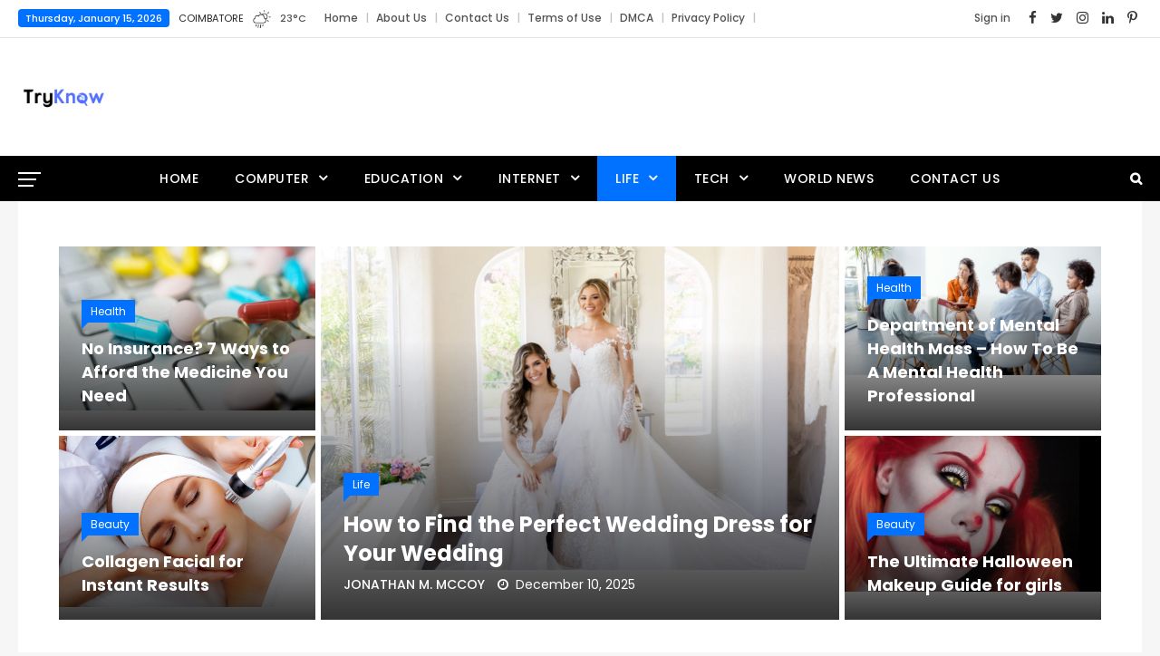

--- FILE ---
content_type: text/html; charset=UTF-8
request_url: https://tryknow.com/category/i-life/page/2/
body_size: 30223
content:
<!DOCTYPE html><html lang="en-US" prefix="og: http://ogp.me/ns# fb: http://ogp.me/ns/fb#" prefix="og: https://ogp.me/ns#" class="no-js no-svg"><head><meta charset="UTF-8"><meta name="viewport" content="width=device-width, initial-scale=1"><link rel="profile" href="https://gmpg.org/xfn/11"> <script data-cfasync="false" data-no-defer="1" data-no-minify="1" data-no-optimize="1">var ewww_webp_supported=!1;function check_webp_feature(A,e){var w;e=void 0!==e?e:function(){},ewww_webp_supported?e(ewww_webp_supported):((w=new Image).onload=function(){ewww_webp_supported=0<w.width&&0<w.height,e&&e(ewww_webp_supported)},w.onerror=function(){e&&e(!1)},w.src="data:image/webp;base64,"+{alpha:"UklGRkoAAABXRUJQVlA4WAoAAAAQAAAAAAAAAAAAQUxQSAwAAAARBxAR/Q9ERP8DAABWUDggGAAAABQBAJ0BKgEAAQAAAP4AAA3AAP7mtQAAAA=="}[A])}check_webp_feature("alpha");</script><script data-cfasync="false" data-no-defer="1" data-no-minify="1" data-no-optimize="1">var Arrive=function(c,w){"use strict";if(c.MutationObserver&&"undefined"!=typeof HTMLElement){var r,a=0,u=(r=HTMLElement.prototype.matches||HTMLElement.prototype.webkitMatchesSelector||HTMLElement.prototype.mozMatchesSelector||HTMLElement.prototype.msMatchesSelector,{matchesSelector:function(e,t){return e instanceof HTMLElement&&r.call(e,t)},addMethod:function(e,t,r){var a=e[t];e[t]=function(){return r.length==arguments.length?r.apply(this,arguments):"function"==typeof a?a.apply(this,arguments):void 0}},callCallbacks:function(e,t){t&&t.options.onceOnly&&1==t.firedElems.length&&(e=[e[0]]);for(var r,a=0;r=e[a];a++)r&&r.callback&&r.callback.call(r.elem,r.elem);t&&t.options.onceOnly&&1==t.firedElems.length&&t.me.unbindEventWithSelectorAndCallback.call(t.target,t.selector,t.callback)},checkChildNodesRecursively:function(e,t,r,a){for(var i,n=0;i=e[n];n++)r(i,t,a)&&a.push({callback:t.callback,elem:i}),0<i.childNodes.length&&u.checkChildNodesRecursively(i.childNodes,t,r,a)},mergeArrays:function(e,t){var r,a={};for(r in e)e.hasOwnProperty(r)&&(a[r]=e[r]);for(r in t)t.hasOwnProperty(r)&&(a[r]=t[r]);return a},toElementsArray:function(e){return e=void 0!==e&&("number"!=typeof e.length||e===c)?[e]:e}}),e=(l.prototype.addEvent=function(e,t,r,a){a={target:e,selector:t,options:r,callback:a,firedElems:[]};return this._beforeAdding&&this._beforeAdding(a),this._eventsBucket.push(a),a},l.prototype.removeEvent=function(e){for(var t,r=this._eventsBucket.length-1;t=this._eventsBucket[r];r--)e(t)&&(this._beforeRemoving&&this._beforeRemoving(t),(t=this._eventsBucket.splice(r,1))&&t.length&&(t[0].callback=null))},l.prototype.beforeAdding=function(e){this._beforeAdding=e},l.prototype.beforeRemoving=function(e){this._beforeRemoving=e},l),t=function(i,n){var o=new e,l=this,s={fireOnAttributesModification:!1};return o.beforeAdding(function(t){var e=t.target;e!==c.document&&e!==c||(e=document.getElementsByTagName("html")[0]);var r=new MutationObserver(function(e){n.call(this,e,t)}),a=i(t.options);r.observe(e,a),t.observer=r,t.me=l}),o.beforeRemoving(function(e){e.observer.disconnect()}),this.bindEvent=function(e,t,r){t=u.mergeArrays(s,t);for(var a=u.toElementsArray(this),i=0;i<a.length;i++)o.addEvent(a[i],e,t,r)},this.unbindEvent=function(){var r=u.toElementsArray(this);o.removeEvent(function(e){for(var t=0;t<r.length;t++)if(this===w||e.target===r[t])return!0;return!1})},this.unbindEventWithSelectorOrCallback=function(r){var a=u.toElementsArray(this),i=r,e="function"==typeof r?function(e){for(var t=0;t<a.length;t++)if((this===w||e.target===a[t])&&e.callback===i)return!0;return!1}:function(e){for(var t=0;t<a.length;t++)if((this===w||e.target===a[t])&&e.selector===r)return!0;return!1};o.removeEvent(e)},this.unbindEventWithSelectorAndCallback=function(r,a){var i=u.toElementsArray(this);o.removeEvent(function(e){for(var t=0;t<i.length;t++)if((this===w||e.target===i[t])&&e.selector===r&&e.callback===a)return!0;return!1})},this},i=new function(){var s={fireOnAttributesModification:!1,onceOnly:!1,existing:!1};function n(e,t,r){return!(!u.matchesSelector(e,t.selector)||(e._id===w&&(e._id=a++),-1!=t.firedElems.indexOf(e._id)))&&(t.firedElems.push(e._id),!0)}var c=(i=new t(function(e){var t={attributes:!1,childList:!0,subtree:!0};return e.fireOnAttributesModification&&(t.attributes=!0),t},function(e,i){e.forEach(function(e){var t=e.addedNodes,r=e.target,a=[];null!==t&&0<t.length?u.checkChildNodesRecursively(t,i,n,a):"attributes"===e.type&&n(r,i)&&a.push({callback:i.callback,elem:r}),u.callCallbacks(a,i)})})).bindEvent;return i.bindEvent=function(e,t,r){t=void 0===r?(r=t,s):u.mergeArrays(s,t);var a=u.toElementsArray(this);if(t.existing){for(var i=[],n=0;n<a.length;n++)for(var o=a[n].querySelectorAll(e),l=0;l<o.length;l++)i.push({callback:r,elem:o[l]});if(t.onceOnly&&i.length)return r.call(i[0].elem,i[0].elem);setTimeout(u.callCallbacks,1,i)}c.call(this,e,t,r)},i},o=new function(){var a={};function i(e,t){return u.matchesSelector(e,t.selector)}var n=(o=new t(function(){return{childList:!0,subtree:!0}},function(e,r){e.forEach(function(e){var t=e.removedNodes,e=[];null!==t&&0<t.length&&u.checkChildNodesRecursively(t,r,i,e),u.callCallbacks(e,r)})})).bindEvent;return o.bindEvent=function(e,t,r){t=void 0===r?(r=t,a):u.mergeArrays(a,t),n.call(this,e,t,r)},o};d(HTMLElement.prototype),d(NodeList.prototype),d(HTMLCollection.prototype),d(HTMLDocument.prototype),d(Window.prototype);var n={};return s(i,n,"unbindAllArrive"),s(o,n,"unbindAllLeave"),n}function l(){this._eventsBucket=[],this._beforeAdding=null,this._beforeRemoving=null}function s(e,t,r){u.addMethod(t,r,e.unbindEvent),u.addMethod(t,r,e.unbindEventWithSelectorOrCallback),u.addMethod(t,r,e.unbindEventWithSelectorAndCallback)}function d(e){e.arrive=i.bindEvent,s(i,e,"unbindArrive"),e.leave=o.bindEvent,s(o,e,"unbindLeave")}}(window,void 0),ewww_webp_supported=!1;function check_webp_feature(e,t){var r;ewww_webp_supported?t(ewww_webp_supported):((r=new Image).onload=function(){ewww_webp_supported=0<r.width&&0<r.height,t(ewww_webp_supported)},r.onerror=function(){t(!1)},r.src="data:image/webp;base64,"+{alpha:"UklGRkoAAABXRUJQVlA4WAoAAAAQAAAAAAAAAAAAQUxQSAwAAAARBxAR/Q9ERP8DAABWUDggGAAAABQBAJ0BKgEAAQAAAP4AAA3AAP7mtQAAAA==",animation:"UklGRlIAAABXRUJQVlA4WAoAAAASAAAAAAAAAAAAQU5JTQYAAAD/////AABBTk1GJgAAAAAAAAAAAAAAAAAAAGQAAABWUDhMDQAAAC8AAAAQBxAREYiI/gcA"}[e])}function ewwwLoadImages(e){if(e){for(var t=document.querySelectorAll(".batch-image img, .image-wrapper a, .ngg-pro-masonry-item a, .ngg-galleria-offscreen-seo-wrapper a"),r=0,a=t.length;r<a;r++)ewwwAttr(t[r],"data-src",t[r].getAttribute("data-webp")),ewwwAttr(t[r],"data-thumbnail",t[r].getAttribute("data-webp-thumbnail"));for(var i=document.querySelectorAll("div.woocommerce-product-gallery__image"),r=0,a=i.length;r<a;r++)ewwwAttr(i[r],"data-thumb",i[r].getAttribute("data-webp-thumb"))}for(var n=document.querySelectorAll("video"),r=0,a=n.length;r<a;r++)ewwwAttr(n[r],"poster",e?n[r].getAttribute("data-poster-webp"):n[r].getAttribute("data-poster-image"));for(var o,l=document.querySelectorAll("img.ewww_webp_lazy_load"),r=0,a=l.length;r<a;r++)e&&(ewwwAttr(l[r],"data-lazy-srcset",l[r].getAttribute("data-lazy-srcset-webp")),ewwwAttr(l[r],"data-srcset",l[r].getAttribute("data-srcset-webp")),ewwwAttr(l[r],"data-lazy-src",l[r].getAttribute("data-lazy-src-webp")),ewwwAttr(l[r],"data-src",l[r].getAttribute("data-src-webp")),ewwwAttr(l[r],"data-orig-file",l[r].getAttribute("data-webp-orig-file")),ewwwAttr(l[r],"data-medium-file",l[r].getAttribute("data-webp-medium-file")),ewwwAttr(l[r],"data-large-file",l[r].getAttribute("data-webp-large-file")),null!=(o=l[r].getAttribute("srcset"))&&!1!==o&&o.includes("R0lGOD")&&ewwwAttr(l[r],"src",l[r].getAttribute("data-lazy-src-webp"))),l[r].className=l[r].className.replace(/\bewww_webp_lazy_load\b/,"");for(var s=document.querySelectorAll(".ewww_webp"),r=0,a=s.length;r<a;r++)e?(ewwwAttr(s[r],"srcset",s[r].getAttribute("data-srcset-webp")),ewwwAttr(s[r],"src",s[r].getAttribute("data-src-webp")),ewwwAttr(s[r],"data-orig-file",s[r].getAttribute("data-webp-orig-file")),ewwwAttr(s[r],"data-medium-file",s[r].getAttribute("data-webp-medium-file")),ewwwAttr(s[r],"data-large-file",s[r].getAttribute("data-webp-large-file")),ewwwAttr(s[r],"data-large_image",s[r].getAttribute("data-webp-large_image")),ewwwAttr(s[r],"data-src",s[r].getAttribute("data-webp-src"))):(ewwwAttr(s[r],"srcset",s[r].getAttribute("data-srcset-img")),ewwwAttr(s[r],"src",s[r].getAttribute("data-src-img"))),s[r].className=s[r].className.replace(/\bewww_webp\b/,"ewww_webp_loaded");window.jQuery&&jQuery.fn.isotope&&jQuery.fn.imagesLoaded&&(jQuery(".fusion-posts-container-infinite").imagesLoaded(function(){jQuery(".fusion-posts-container-infinite").hasClass("isotope")&&jQuery(".fusion-posts-container-infinite").isotope()}),jQuery(".fusion-portfolio:not(.fusion-recent-works) .fusion-portfolio-wrapper").imagesLoaded(function(){jQuery(".fusion-portfolio:not(.fusion-recent-works) .fusion-portfolio-wrapper").isotope()}))}function ewwwWebPInit(e){ewwwLoadImages(e),ewwwNggLoadGalleries(e),document.arrive(".ewww_webp",function(){ewwwLoadImages(e)}),document.arrive(".ewww_webp_lazy_load",function(){ewwwLoadImages(e)}),document.arrive("videos",function(){ewwwLoadImages(e)}),"loading"==document.readyState?document.addEventListener("DOMContentLoaded",ewwwJSONParserInit):("undefined"!=typeof galleries&&ewwwNggParseGalleries(e),ewwwWooParseVariations(e))}function ewwwAttr(e,t,r){null!=r&&!1!==r&&e.setAttribute(t,r)}function ewwwJSONParserInit(){"undefined"!=typeof galleries&&check_webp_feature("alpha",ewwwNggParseGalleries),check_webp_feature("alpha",ewwwWooParseVariations)}function ewwwWooParseVariations(e){if(e)for(var t=document.querySelectorAll("form.variations_form"),r=0,a=t.length;r<a;r++){var i=t[r].getAttribute("data-product_variations"),n=!1;try{for(var o in i=JSON.parse(i))void 0!==i[o]&&void 0!==i[o].image&&(void 0!==i[o].image.src_webp&&(i[o].image.src=i[o].image.src_webp,n=!0),void 0!==i[o].image.srcset_webp&&(i[o].image.srcset=i[o].image.srcset_webp,n=!0),void 0!==i[o].image.full_src_webp&&(i[o].image.full_src=i[o].image.full_src_webp,n=!0),void 0!==i[o].image.gallery_thumbnail_src_webp&&(i[o].image.gallery_thumbnail_src=i[o].image.gallery_thumbnail_src_webp,n=!0),void 0!==i[o].image.thumb_src_webp&&(i[o].image.thumb_src=i[o].image.thumb_src_webp,n=!0));n&&ewwwAttr(t[r],"data-product_variations",JSON.stringify(i))}catch(e){}}}function ewwwNggParseGalleries(e){if(e)for(var t in galleries){var r=galleries[t];galleries[t].images_list=ewwwNggParseImageList(r.images_list)}}function ewwwNggLoadGalleries(e){e&&document.addEventListener("ngg.galleria.themeadded",function(e,t){window.ngg_galleria._create_backup=window.ngg_galleria.create,window.ngg_galleria.create=function(e,t){var r=$(e).data("id");return galleries["gallery_"+r].images_list=ewwwNggParseImageList(galleries["gallery_"+r].images_list),window.ngg_galleria._create_backup(e,t)}})}function ewwwNggParseImageList(e){for(var t in e){var r=e[t];if(void 0!==r["image-webp"]&&(e[t].image=r["image-webp"],delete e[t]["image-webp"]),void 0!==r["thumb-webp"]&&(e[t].thumb=r["thumb-webp"],delete e[t]["thumb-webp"]),void 0!==r.full_image_webp&&(e[t].full_image=r.full_image_webp,delete e[t].full_image_webp),void 0!==r.srcsets)for(var a in r.srcsets)nggSrcset=r.srcsets[a],void 0!==r.srcsets[a+"-webp"]&&(e[t].srcsets[a]=r.srcsets[a+"-webp"],delete e[t].srcsets[a+"-webp"]);if(void 0!==r.full_srcsets)for(var i in r.full_srcsets)nggFSrcset=r.full_srcsets[i],void 0!==r.full_srcsets[i+"-webp"]&&(e[t].full_srcsets[i]=r.full_srcsets[i+"-webp"],delete e[t].full_srcsets[i+"-webp"])}return e}check_webp_feature("alpha",ewwwWebPInit);</script> <script src="[data-uri]" defer></script> <title>Life - Tryknow</title><meta name="robots" content="follow, noindex"/><meta property="og:locale" content="en_US" /><meta property="og:type" content="article" /><meta property="og:title" content="Life - Tryknow" /><meta property="og:url" content="https://tryknow.com/category/i-life/page/2/" /><meta property="og:site_name" content="Tryknow" /><meta name="twitter:card" content="summary_large_image" /><meta name="twitter:title" content="Life - Tryknow" /><meta name="twitter:label1" content="Posts" /><meta name="twitter:data1" content="16" /> <script type="application/ld+json" class="rank-math-schema">{"@context":"https://schema.org","@graph":[{"@type":"Person","@id":"https://tryknow.com/#person","name":"Tryknow"},{"@type":"WebSite","@id":"https://tryknow.com/#website","url":"https://tryknow.com","name":"Tryknow","publisher":{"@id":"https://tryknow.com/#person"},"inLanguage":"en-US"},{"@type":"CollectionPage","@id":"https://tryknow.com/category/i-life/page/2/#webpage","url":"https://tryknow.com/category/i-life/page/2/","name":"Life - Tryknow","isPartOf":{"@id":"https://tryknow.com/#website"},"inLanguage":"en-US"}]}</script> <link rel="alternate" type="application/rss+xml" title="Tryknow &raquo; Feed" href="https://tryknow.com/feed/" /><link rel="alternate" type="application/rss+xml" title="Tryknow &raquo; Life Category Feed" href="https://tryknow.com/category/i-life/feed/" /><style id='wp-img-auto-sizes-contain-inline-css' type='text/css'>img:is([sizes=auto i],[sizes^="auto," i]){contain-intrinsic-size:3000px 1500px}
/*# sourceURL=wp-img-auto-sizes-contain-inline-css */</style><style id="litespeed-ccss">h1,h3,h5{overflow-wrap:break-word}ul{overflow-wrap:break-word}p{overflow-wrap:break-word}:root{--wp--preset--font-size--normal:16px;--wp--preset--font-size--huge:42px}body{--wp--preset--color--black:#000;--wp--preset--color--cyan-bluish-gray:#abb8c3;--wp--preset--color--white:#fff;--wp--preset--color--pale-pink:#f78da7;--wp--preset--color--vivid-red:#cf2e2e;--wp--preset--color--luminous-vivid-orange:#ff6900;--wp--preset--color--luminous-vivid-amber:#fcb900;--wp--preset--color--light-green-cyan:#7bdcb5;--wp--preset--color--vivid-green-cyan:#00d084;--wp--preset--color--pale-cyan-blue:#8ed1fc;--wp--preset--color--vivid-cyan-blue:#0693e3;--wp--preset--color--vivid-purple:#9b51e0;--wp--preset--gradient--vivid-cyan-blue-to-vivid-purple:linear-gradient(135deg,rgba(6,147,227,1) 0%,#9b51e0 100%);--wp--preset--gradient--light-green-cyan-to-vivid-green-cyan:linear-gradient(135deg,#7adcb4 0%,#00d082 100%);--wp--preset--gradient--luminous-vivid-amber-to-luminous-vivid-orange:linear-gradient(135deg,rgba(252,185,0,1) 0%,rgba(255,105,0,1) 100%);--wp--preset--gradient--luminous-vivid-orange-to-vivid-red:linear-gradient(135deg,rgba(255,105,0,1) 0%,#cf2e2e 100%);--wp--preset--gradient--very-light-gray-to-cyan-bluish-gray:linear-gradient(135deg,#eee 0%,#a9b8c3 100%);--wp--preset--gradient--cool-to-warm-spectrum:linear-gradient(135deg,#4aeadc 0%,#9778d1 20%,#cf2aba 40%,#ee2c82 60%,#fb6962 80%,#fef84c 100%);--wp--preset--gradient--blush-light-purple:linear-gradient(135deg,#ffceec 0%,#9896f0 100%);--wp--preset--gradient--blush-bordeaux:linear-gradient(135deg,#fecda5 0%,#fe2d2d 50%,#6b003e 100%);--wp--preset--gradient--luminous-dusk:linear-gradient(135deg,#ffcb70 0%,#c751c0 50%,#4158d0 100%);--wp--preset--gradient--pale-ocean:linear-gradient(135deg,#fff5cb 0%,#b6e3d4 50%,#33a7b5 100%);--wp--preset--gradient--electric-grass:linear-gradient(135deg,#caf880 0%,#71ce7e 100%);--wp--preset--gradient--midnight:linear-gradient(135deg,#020381 0%,#2874fc 100%);--wp--preset--duotone--dark-grayscale:url('#wp-duotone-dark-grayscale');--wp--preset--duotone--grayscale:url('#wp-duotone-grayscale');--wp--preset--duotone--purple-yellow:url('#wp-duotone-purple-yellow');--wp--preset--duotone--blue-red:url('#wp-duotone-blue-red');--wp--preset--duotone--midnight:url('#wp-duotone-midnight');--wp--preset--duotone--magenta-yellow:url('#wp-duotone-magenta-yellow');--wp--preset--duotone--purple-green:url('#wp-duotone-purple-green');--wp--preset--duotone--blue-orange:url('#wp-duotone-blue-orange');--wp--preset--font-size--small:13px;--wp--preset--font-size--medium:20px;--wp--preset--font-size--large:36px;--wp--preset--font-size--x-large:42px}.weather-img>img{margin-bottom:10px}.weather-img img{max-width:44px;margin-bottom:10px}.weather-value>*{float:left}.weather-value .weather-temp{color:#545454}.weather-short-wrap .weather-img>img{margin:0;vertical-align:middle;max-width:20px}.weather-short-wrap>div{display:inline-block;margin-right:10px;vertical-align:middle}.weather-area strong{font-weight:300}.weather-value{font-size:11px}.weather-short-wrap>div:last-child{margin-right:0}.independent-login-parent{position:fixed;text-align:left;height:100%;width:100%;background:rgba(0,0,0,.7);left:0;top:0;opacity:0;visibility:hidden;z-index:999999}.weather-area{text-transform:uppercase;font-size:11px}.independent-login-inner{max-width:100%;background-color:#fff;box-shadow:0 0 30px 0 rgba(0,0,0,.5);-webkit-box-shadow:0 0 30px 0 rgba(0,0,0,.5);-moz-box-shadow:0 0 30px 0 rgba(0,0,0,.5);-ms-box-shadow:0 0 30px 0 rgba(0,0,0,.5);-o-box-shadow:0 0 30px 0 rgba(0,0,0,.5);height:auto;width:500px;padding:30px;border-radius:3px;position:absolute;left:0;right:0;margin:0 auto;top:50%;-o-transform:translateY(-50%) scale(.1);-ms-transform:translateY(-50%) scale(.1);-moz-transform:translateY(-50%) scale(.1);-webkit-transform:translateY(-50%) scale(.1);transform:translateY(-50%) scale(.1)}.independent-login-close{font-size:20px;position:absolute;right:20px;top:20px}.independent-login-inner h3{margin-bottom:25px}.independent-login-inner .status{background:#f7f7f7;padding:0 10px}.move-to-prev-form{font-size:20px;padding:6px 10px}.independent-login-inner .close:before,.independent-login-inner .close:after{background-color:#333}.form-state-hide{margin-left:100px;opacity:0;visibility:hidden;height:0;overflow:hidden}:root{--blue:#007bff;--indigo:#6610f2;--purple:#6f42c1;--pink:#e83e8c;--red:#dc3545;--orange:#fd7e14;--yellow:#ffc107;--green:#28a745;--teal:#20c997;--cyan:#17a2b8;--white:#fff;--gray:#6c757d;--gray-dark:#343a40;--primary:#007bff;--secondary:#6c757d;--success:#28a745;--info:#17a2b8;--warning:#ffc107;--danger:#dc3545;--light:#f8f9fa;--dark:#343a40;--breakpoint-xs:0;--breakpoint-sm:576px;--breakpoint-md:768px;--breakpoint-lg:992px;--breakpoint-xl:1200px;--font-family-sans-serif:-apple-system,BlinkMacSystemFont,"Segoe UI",Roboto,"Helvetica Neue",Arial,sans-serif,"Apple Color Emoji","Segoe UI Emoji","Segoe UI Symbol";--font-family-monospace:SFMono-Regular,Menlo,Monaco,Consolas,"Liberation Mono","Courier New",monospace}*,:after,:before{box-sizing:border-box}html{font-family:sans-serif;line-height:1.15;-webkit-text-size-adjust:100%;-ms-text-size-adjust:100%;-ms-overflow-style:scrollbar}@-ms-viewport{width:device-width}header,main,nav{display:block}body{margin:0;font-family:-apple-system,BlinkMacSystemFont,"Segoe UI",Roboto,"Helvetica Neue",Arial,sans-serif,"Apple Color Emoji","Segoe UI Emoji","Segoe UI Symbol";font-size:1rem;font-weight:400;line-height:1.5;color:#212529;text-align:left;background-color:#fff}h1,h3,h5{margin-top:0;margin-bottom:.5rem}p{margin-top:0;margin-bottom:1rem}ul{margin-top:0;margin-bottom:1rem}ul ul{margin-bottom:0}strong{font-weight:bolder}a{color:#007bff;text-decoration:none;background-color:transparent;-webkit-text-decoration-skip:objects}img{vertical-align:middle;border-style:none}label{display:inline-block;margin-bottom:.5rem}button{border-radius:0}button,input{margin:0;font-family:inherit;font-size:inherit;line-height:inherit}button,input{overflow:visible}button{text-transform:none}[type=submit],button{-webkit-appearance:button}[type=submit]::-moz-focus-inner,button::-moz-focus-inner{padding:0;border-style:none}::-webkit-file-upload-button{font:inherit;-webkit-appearance:button}h1,h3,h5{margin-bottom:.5rem;font-family:inherit;font-weight:500;line-height:1.2;color:inherit}h1{font-size:2.5rem}h3{font-size:1.75rem}h5{font-size:1.25rem}.img-fluid{max-width:100%;height:auto}.container{width:100%;padding-right:15px;padding-left:15px;margin-right:auto;margin-left:auto}@media (min-width:576px){.container{max-width:540px}}@media (min-width:768px){.container{max-width:720px}}@media (min-width:992px){.container{max-width:960px}}@media (min-width:1200px){.container{max-width:1140px}}.row{display:-ms-flexbox;display:flex;-ms-flex-wrap:wrap;flex-wrap:wrap;margin-right:-15px;margin-left:-15px}.col-md-12{position:relative;width:100%;min-height:1px;padding-right:15px;padding-left:15px}@media (min-width:768px){.col-md-12{-ms-flex:0 0 100%;flex:0 0 100%;max-width:100%}}.form-control{display:block;width:100%;padding:.375rem .75rem;font-size:1rem;line-height:1.5;color:#495057;background-color:#fff;background-clip:padding-box;border:1px solid #ced4da;border-radius:.25rem}.form-control::-ms-expand{background-color:transparent;border:0}.form-control::-webkit-input-placeholder{color:#6c757d;opacity:1}.form-control::-moz-placeholder{color:#6c757d;opacity:1}.form-control:-ms-input-placeholder{color:#6c757d;opacity:1}.form-control::-ms-input-placeholder{color:#6c757d;opacity:1}.btn{display:inline-block;font-weight:400;text-align:center;white-space:nowrap;vertical-align:middle;border:1px solid transparent;padding:.375rem .75rem;font-size:1rem;line-height:1.5;border-radius:.25rem}.btn-secondary{color:#fff;background-color:#6c757d;border-color:#6c757d}.dropdown{position:relative}.dropdown-toggle:after{display:inline-block;width:0;height:0;margin-left:.255em;vertical-align:.255em;content:"";border-top:.3em solid;border-right:.3em solid transparent;border-bottom:0;border-left:.3em solid transparent}.dropdown-menu{position:absolute;top:100%;left:0;z-index:1000;display:none;float:left;min-width:10rem;padding:.5rem 0;margin:.125rem 0 0;font-size:1rem;color:#212529;text-align:left;list-style:none;background-color:#fff;background-clip:padding-box;border:1px solid rgba(0,0,0,.15);border-radius:.25rem}.input-group{position:relative;display:-ms-flexbox;display:flex;-ms-flex-wrap:wrap;flex-wrap:wrap;-ms-flex-align:stretch;align-items:stretch;width:100%}.input-group>.form-control{position:relative;-ms-flex:1 1 auto;flex:1 1 auto;width:1%;margin-bottom:0}.input-group>.form-control:not(:last-child){border-top-right-radius:0;border-bottom-right-radius:0}.nav{display:-ms-flexbox;display:flex;-ms-flex-wrap:wrap;flex-wrap:wrap;padding-left:0;margin-bottom:0;list-style:none}.nav-link{display:block;padding:.5rem 1rem}.navbar{position:relative;display:-ms-flexbox;display:flex;-ms-flex-wrap:wrap;flex-wrap:wrap;-ms-flex-align:center;align-items:center;-ms-flex-pack:justify;justify-content:space-between;padding:.5rem 1rem}.breadcrumb{display:-ms-flexbox;display:flex;-ms-flex-wrap:wrap;flex-wrap:wrap;padding:.75rem 1rem;margin-bottom:1rem;list-style:none;background-color:#e9ecef;border-radius:.25rem}.close{float:right;font-size:1.5rem;font-weight:700;line-height:1;color:#000;text-shadow:0 1px 0 #fff;opacity:.5}.clearfix:after{display:block;clear:both;content:""}.flex-column{-ms-flex-direction:column!important;flex-direction:column!important}.text-center{text-align:center!important}.fa{display:inline-block;font:normal normal normal 14px/1 FontAwesome;font-size:inherit;text-rendering:auto;-webkit-font-smoothing:antialiased;-moz-osx-font-smoothing:grayscale}.pull-right{float:right}.pull-left{float:left}.fa-search:before{content:"\f002"}.fa-clock-o:before{content:"\f017"}.fa-twitter:before{content:"\f099"}.fa-facebook:before{content:"\f09a"}.fa-bars:before{content:"\f0c9"}.fa-linkedin:before{content:"\f0e1"}.fa-angle-left:before{content:"\f104"}.fa-angle-up:before{content:"\f106"}.fa-instagram:before{content:"\f16d"}.fa-pinterest-p:before{content:"\f231"}[class^=ti-]{font-family:'themify';speak:none;font-style:normal;font-weight:400;font-variant:normal;text-transform:none;line-height:1;-webkit-font-smoothing:antialiased;-moz-osx-font-smoothing:grayscale}.ti-arrow-right:before{content:"\e628"}.ti-home:before{content:"\e69b"}button::-moz-focus-inner{padding:0;border:0}body{-webkit-font-smoothing:antialiased;-moz-osx-font-smoothing:grayscale}a{text-decoration:none;outline:none;color:#000}p{margin-bottom:10px}ul{list-style:none;padding:0}ul:last-child{margin-bottom:0}ul.nav>li{display:inline-block}strong{color:#222}img{max-width:100%;height:auto}img{display:block;margin:0 auto}i{font-style:italic}input{border:1px solid #ccc}.typo-white,.typo-white a,.typo-white h3,.typo-white h5{color:#fff}h1,h3,h5{clear:both}.content-area{margin-bottom:50px}.breadcrumb>a,.breadcrumb>span{word-break:break-all}.navbar{padding:0}.independent-content-wrapper{clear:both}.container,.custom-container{margin:0 auto;max-width:100%;padding:0 45px;width:1140px}.independent-header .custom-container,.page-title-wrap .container{padding:0}.nav-item-inner img{display:inline-block;vertical-align:middle}.nav-item-inner img:before{content:"";height:100%;vertical-align:middle;display:inline-block}.topbar-items>.nav-item,.logobar-items>.nav-item,.navbar-items>.nav-item{height:auto}.main-logo img.custom-logo{padding:10px 0}.main-logo.max-log-width{max-width:400px;display:inline-block;line-height:34px;vertical-align:middle}.topbar span.site-date{padding:2px 8px;border-radius:4px;color:#fff;font-size:11px}.back-to-top{display:none;bottom:20px;position:fixed;right:30px;text-align:center;width:40px;z-index:1}.back-to-top>i{background-color:#333;color:#fff;height:40px;line-height:40px;width:40px;-webkit-border-radius:50%;-moz-border-radius:50%;border-radius:50%}.form-control{display:block;width:100%;height:40px;padding:6px 20px;font-size:inherit;line-height:1.42857143;color:#555;background-color:#fff;background-image:none;border:1px solid #e1e1e1;border-radius:4px;box-shadow:none;border-radius:0;-webkit-border-radius:0;-moz-border-radius:0}span.before-icon{padding-right:4px;width:auto;height:auto;font-size:14px}.btn,button{display:inline-block;padding:9px 12px;margin-bottom:0;font-size:14px;font-weight:400;line-height:1.42857143;text-align:center;white-space:nowrap;vertical-align:middle;-ms-touch-action:manipulation;touch-action:manipulation;background-image:none;border:1px solid transparent;border-radius:0}.btn.btn-default{border-radius:0;-webkit-border-radius:0;-moz-border-radius:0;-ms-border-radius:0;-o-border-radius:0;color:#fff}.input-group-btn:not(:first-child)>.btn{margin-left:0;border-color:transparent}.independent-header{background-color:#fff}.independent-header .header-inner .nav-link{padding-top:0;padding-bottom:0}.independent-header .topbar-items.nav ul>li.menu-item>a{position:relative}.independent-header .topbar-items.nav ul>li.menu-item>a:after{content:"|";padding-left:8px;color:#c2c2c2;position:absolute}ul.dropdown-menu>li{padding:0 20px}.independent-header .dropdown-menu .nav-link{border-bottom:1px solid rgba(127,127,127,.2);display:block;padding:10px 0;white-space:nowrap}.independent-header .dropdown-menu li:last-child .nav-link{border:none}.nav.pull-center{position:static;left:0;right:0;float:left;display:inline-block;text-align:center;-webkit-opacity:0;-moz-opacity:0;opacity:0}.nav.pull-center .nav{display:inline-flex}.search-form .input-group .form-control{background:#fff none repeat scroll 0 0;border:1px solid #eee;border-right:0;height:45px;line-height:45px;color:#999}input[type=submit],.search-form .input-group .btn{border:medium none;line-height:45px;padding:0 15px}.search-form .input-group .btn{padding:0 16px}.nav-link{padding:0 10px;display:block}.close{position:absolute;right:16px;top:16px;width:32px;height:32px;-ms-filter:"alpha(opacity=30)";filter:alpha(opacity=30);-moz-opacity:1;-khtml-opacity:1;opacity:1;border-radius:50%;-ms-border-radius:50%;-moz-border-radius:50%;-o-border-radius:50%;-webkit-border-radius:50%}.close:before,.close:after{position:absolute;content:' ';height:16px;width:2px;background-color:#fff;right:15px;top:8px}.close:before{-webkit-transform:rotate(45deg);-moz-transform:rotate(45deg);-ms-transform:rotate(45deg);-o-transform:rotate(45deg);transform:rotate(45deg)}.close:after{-webkit-transform:rotate(-45deg);-moz-transform:rotate(-45deg);-ms-transform:rotate(-45deg);-o-transform:rotate(-45deg);transform:rotate(-45deg)}ul.social-icons>li{text-align:center;text-align:-webkit-center;padding:0}ul.social-icons>li>a{display:inline-block;height:40px;line-height:40px;margin-right:5px;width:40px}ul.social-icons.social-black>li a{color:#333}ul.social-icons.social-bg-white>li a{background-color:#fff}ul.social-icons.social-transparent>li a{background:0 0}.independent-header .topbar .social-icons li>a{padding-right:0;font-size:15px;width:auto}.topbar,.logobar,.navbar{position:relative}.topbar{background:#333;color:#fff}.topbar-items,.logobar-items{margin:0}.topbar-items>li{height:50px;line-height:50px}.topbar-items>li img,.logobar-items>li img{margin-top:-4px}.topbar-items .nav-item-inner,.logobar-items .nav-item-inner,.navbar-items .nav-item-inner{padding:0 10px}.topbar-items .nav-item-inner:first-child,.logobar-items .nav-item-inner:first-child,.navbar-items .nav-item-inner:first-child{padding-left:0}.topbar-items .nav-item:last-child .nav-item-inner,.logobar-items .nav-item:last-child .nav-item-inner:last-child,.navbar-items .nav-item:last-child .nav-item-inner:last-child{padding-right:0}.weather-short-wrap>div{float:left;margin-right:10px;vertical-align:middle}.logobar-items>li{height:100px;line-height:100px}.independent-main-menu>li>.dropdown-menu li.dropdown>a:after{content:"\f105";float:right;font-family:fontAwesome}.navbar .independent-main-menu>li.current-menu-item>a{color:#fff!important}ul.independent-main-menu>li>a{padding:0 20px;display:block}.independent-main-menu .dropdown-menu .dropdown-menu{left:100%;top:-3px}.independent-main-menu li a.dropdown-toggle:after{border:none;content:"\f107";font-family:fontawesome;font-size:16px;line-height:20px;vertical-align:0;margin-left:10px;display:inline;font-weight:700}.dropdown-menu{border-radius:0;-webkit-border-radius:0px;-moz-border-radius:0px;padding:0;border:0;min-width:220px}.independent-main-menu .dropdown-menu{margin:0;line-height:30px;padding:5px 0}ul:last-child{margin-bottom:0}.dropdown-menu{border-radius:0;-moz-border-radius:0;-webkit-border-radius:0;-o-border-radius:0;-ms-border-radius:0;padding:0;border:0;display:block;opacity:0;visibility:hidden;min-width:220px;transform:scaleY(0);-webkit-transform:scaleY(0);-moz-transform:scaleY(0);-ms-transform:scaleY(0);-o-transform:scaleY(0);transform-origin:center top 0;-webkit-transform-origin:center top 0;-moz-transform-origin:center top 0;-ms-transform-origin:center top 0;-o-transform-origin:center top 0}.independent-main-menu .dropdown-menu{margin:0;line-height:30px}.sticky-outer{height:auto}.secondary-space-toggle{display:inline-block;position:relative;vertical-align:middle;width:32px}.secondary-space-toggle>span{background-color:#fff;display:block;height:2px;margin:5px 0;width:25px}.secondary-space-toggle>span:nth-child(2){width:20px}.secondary-space-toggle>span:nth-child(3){width:17px}.independent-wrapper{position:relative;overflow:hidden}.independent-content-wrapper>div{position:relative}.independent-content>.independent-content-inner{clear:both;overflow:hidden}.independent-content>.independent-content-inner>div{padding-top:50px}.full-search-wrapper{height:100%;width:100%;left:0;right:0;position:fixed;display:none;top:0;background-color:rgba(0,0,0,.87);padding-bottom:100%;border-radius:100%;overflow:hidden;-webkit-animation:menu-animation .5s ease forwards;animation:menu-animation .5s ease forwards;z-index:999999}@keyframes menu-animation{0%{opacity:0;-webkit-transform:scale(.04) translateY(300%);transform:scale(.04) translateY(300%)}40%{-webkit-transform:scale(.04) translateY(0);transform:scale(.04) translateY(0)}40%{-webkit-transform:scale(.04) translateY(0);transform:scale(.04) translateY(0)}60%{opacity:1;-webkit-transform:scale(.02) translateY(0px);transform:scale(.02) translateY(0px)}61%{opacity:1;-webkit-transform:scale(.04) translateY(0px);transform:scale(.04) translateY(0px)}99.9%{opacity:1;height:0;padding-bottom:100%;border-radius:100%}100%{opacity:1;-webkit-transform:scale(1) translateY(0px);transform:scale(1) translateY(0px);height:100%;padding-bottom:0;border-radius:0}}.full-search-wrapper form.search-form{top:50%;position:absolute;width:60%;margin:0 auto;left:0;right:0;opacity:0;transform:translateY(-100px)}.full-search-wrapper .close{border:none;right:2%;top:7%;width:32px;height:32px;transform:scale(.7)}.full-search-wrapper .search-form .input-group .form-control{font-size:20px;padding:0 30px;height:75px;line-height:75px;border:1px solid transparent!important;background-color:#3a3a3a;border-radius:50px;color:#fff}.full-search-wrapper .close{border:none;opacity:0;transform:translateY(-100px)}.full-search-wrapper .search-form .input-group .btn{background:0 0;line-height:60px;font-size:20px;color:#fff;box-shadow:none!important}.full-search-wrapper .input-group-btn{width:150px;border-radius:0 57.5px 57.5px 0;line-height:75px;color:#fff;position:absolute;right:0;text-align:center;z-index:9}.search-toggle-wrap{position:relative;padding:0 0 0 10px}.search-toggle-wrap i{font-weight:700}.mobile-header{position:relative;box-shadow:0 14px 28px rgba(0,0,0,.02),0 10px 10px rgba(0,0,0,.06)}.mobile-header .mobile-header-inner ul>li img{margin-bottom:6px;padding:5px 0}.mobile-header-items li i{font-size:20px}.header-inner .sticky-outer{height:auto}.mobile-bar{background:#fff none repeat scroll 0 0;position:fixed;z-index:999999;height:100%;width:100%;overflow:auto;padding-top:50px;padding-bottom:30px}.mobile-bar-toggle.close{right:30px}.mobile-bar.animate-from-left{top:0;left:-100%}ul.mobile-bar-items>li.nav-item{padding:15px 5px}.mobile-logo{text-align:center;text-align:-webkit-center}.mobile-header .custom-container{position:relative;height:auto}.page-title-wrap-inner{position:relative;background:#f2f2f2;padding:50px 0}.page-title-overlay{height:100%;left:0;position:absolute;top:0;width:100%}.page-title-inner{display:table;width:100%}.page-title-inner>div{display:table-cell;vertical-align:middle}.page-title{font-weight:700;color:#000;font-size:30px;line-height:32px;text-transform:uppercase}.page-title-inner .pull-left{width:50%;float:none}.breadcrumb{background:0 0;padding:0;border:none;margin-bottom:0}.category .page-title-wrap{margin-bottom:40px}.breadcrumb>*{padding-right:10px}.breadcrumb a>span{padding-right:6px}.breadcrumb>*:last-child{padding-right:0}.category .page-title-wrap{margin-bottom:40px}.breadcrumb>a,.breadcrumb>span{line-height:28px}.category-banner{padding-bottom:75px}@media (max-width:991px){.hidden-md-down{display:none!important}}@media (min-width:992px){.hidden-lg-up{display:none!important}}@media only screen and (max-width:991px) and (min-width:768px){.banner-post-grid .banner-grid-details{padding:0 6px 6px}}@media only screen and (max-width:1024px){.full-search-wrapper{-webkit-animation:none;animation:none;border-radius:0;padding-bottom:0}.container,.custom-container,.page-title-wrap .container{padding:0 15px}}@media only screen and (max-width:767px){.page-title-inner .pull-left{width:100%}.page-title-inner>div{display:block}.container,.custom-container{padding:0 15px}}@media only screen and (max-width:640px){.container,.custom-container{padding:0 15px}.full-search-wrapper form.search-form{width:90%}}@media only screen and (max-width:480px){.full-search-wrapper .search-form .input-group{display:block}.full-search-wrapper .input-group-btn{width:20%;border-radius:50px;height:50px;line-height:50px;top:0}.full-search-wrapper .search-form .input-group .form-control{display:block;width:100%;margin-bottom:15px;height:52px;font-size:13px}.full-search-wrapper .search-form .input-group .btn{font-size:18px}}.banner-post-grid,.banner-post-grid .banner-grid-thumb>a{display:block;overflow:hidden;position:relative}.gradient-black-overlay{background:rgba(0,0,0,.4);top:0;right:0;bottom:0;left:0;height:100%;width:100%;position:absolute}.gradient-black-overlay{background:linear-gradient(to top,rgba(0,0,0,.63) 0%,transparent 75%);background:-webkit-linear-gradient(bottom,rgba(0,0,0,.8) 0%,transparent 75%);background:-moz-linear-gradient(bottom,rgba(0,0,0,.8) 0%,transparent 75%);background:-ms-linear-gradient(bottom,rgba(0,0,0,.8) 0%,transparent 75%);background:-o-linear-gradient(bottom,rgba(0,0,0,.8) 0%,transparent 75%);filter:progid:DXImageTransform.Microsoft.gradient(startColorstr='#00000000',endColorstr='#000000',GradientType=0)}.independent-content>div{margin-bottom:30px}.category-banner{width:100%;max-width:100%}.independent-content>div:last-child{margin-bottom:0}.independent-banner{position:relative}.banner-grid-item,.banner-inner-parent{overflow:hidden;float:left}.banner-grid-itemw2{width:50%}.banner-grid-itemw4{width:25%}.independent-banner .banner-grid-parent{height:400px;overflow:hidden}.banner-inner-parent,.banner-grid-item,.banner-grid-parent .banner-grid-item .banner-post-grid,.banner-grid-thumb,.banner-grid-parent .banner-grid-item .banner-grid-thumb a,.banner-grid-thumb img{height:100%}.banner-grid-25x100{height:100%}.banner-grid-25x50{height:50%}.banner-grid-itemw4 .banner-grid-25x50{width:100%}.banner-grid-thumb img{width:100%;height:100%}.banner-post-grid{position:relative}.banner-post-grid .banner-grid-details{padding:0 25px 25px;position:absolute;top:auto;right:0;bottom:0;left:0}.banner-grid-thumb{overflow:hidden}.banner-post-title,.banner-author-meta{margin-bottom:0}.banner-post-title{margin-top:15px}.banner-author-meta{margin-top:4px}.banner-author-meta a:last-child{margin-right:0}.banner-author-meta a{position:relative;padding-left:7px;padding-right:7px}.banner-grid-item span.before-icon{padding-right:8px;font-weight:400}.banner-author-meta a.author-link{text-transform:uppercase;font-weight:500}.banner-author-meta a:first-child{padding-left:0}.banner-author-meta a:last-child{padding-right:0}.category-tag{position:relative;padding:4px 10px;line-height:25px;font-size:12px;margin-bottom:10px}.category-tag:after{content:"";width:0;height:0;border-top:7px solid #333;border-right:7px solid transparent;position:absolute;bottom:-7px;left:0}@media screen and (min-width:768px){.banner-grid-item,.banner-inner-parent{overflow:hidden;float:left}.banner-grid-itemw2{width:50%}.banner-grid-itemw4{width:25%}.independent-banner .banner-grid-parent{height:400px;overflow:hidden}.banner-grid-25x100{height:100%}.banner-grid-25x50{height:50%}.banner-grid-itemw4 .banner-grid-25x50{width:100%}.banner-grid-thumb img{width:100%;height:auto}}@media screen and (max-width:1024px) and (min-width:768px){h3.banner-post-title{font-size:22px;line-height:1.4}h5.banner-post-title{font-size:15px;line-height:1.4}}@media only screen and (max-width:768px){.banner-post-grid .banner-grid-details{padding:0 15px 15px}h3.banner-post-title{font-size:18px;line-height:1.4}.category-tag{font-size:10px;padding:3px 11px}}@media only screen and (max-width:767px){.banner-grid-item,.banner-inner-parent{overflow:hidden;float:left;width:100%!important;display:block}.full-search-wrapper .search-form{width:100%}.full-search-wrapper .search-form .form-control{font-size:30px;line-height:30px}.full-search-wrapper .search-form .input-group .btn{line-height:47px;font-size:21px}}@media only screen and (max-width:380px){.banner-post-grid .banner-grid-details{padding:0 15px 15px}}body{color:#818181;font-family:Poppins;font-weight:400;font-size:14px;line-height:28px;background-color:#f6f6f6}body .independent-content-inner>.container{background-color:#fff}h1{color:#272727;font-family:Poppins;font-weight:700;font-size:34px;line-height:42px}h3{color:#272727;font-family:Poppins;font-weight:700;font-size:24px;line-height:32px}h5{color:#272727;font-family:Poppins;font-weight:700;font-size:18px;line-height:26px}a{color:#282828}.container,.custom-container{width:1240px}.independent-content>.independent-content-inner>div{padding-bottom:30px}header.independent-header{background-color:#fff}.topbar{color:#545454;font-family:Poppins;font-weight:500;font-size:12px;background:rgba(255,255,255,1);border-bottom-width:1px;border-bottom-style:solid;border-bottom-color:#e5e5e5}.topbar a{color:#545454}.topbar-items>li{height:40px;line-height:40px}.topbar-items>li img{max-height:40px}.logobar-items>li{height:130px;line-height:130px}.logobar-items>li img{max-height:130px}.navbar{font-family:Poppins;font-weight:600;font-size:14px;letter-spacing:.5px;background:rgba(0,0,0,1)}.navbar a{color:#fff}.navbar .independent-main-menu>li.current-menu-item>a{color:#fff}.navbar-items>li{height:50px;line-height:50px}.mobile-header-items>li{height:80px;line-height:80px}.mobile-header .mobile-header-inner ul>li img{max-height:80px}.mobile-header{background:rgba(0,0,0,1)}.mobile-header-items li a{color:#fff}.mobile-bar{background-color:#000}.mobile-bar li a{color:#fff}.header-inner .main-logo img{max-height:52px}.mobile-header .mobile-header-inner ul>li img,.mobile-bar-items .mobile-logo img{max-height:!important}ul.independent-main-menu>li>a{font-family:Poppins;font-weight:500;font-size:14px;text-transform:uppercase}.navbar .independent-main-menu>li.current-menu-item>a{background-color:#0172ff}ul.dropdown-menu>li{color:#282828;font-family:Poppins;font-weight:400;font-size:13px;line-height:14px}ul.dropdown-menu>li a{color:#282828}.independent-category .page-title-wrap-inner{color:#818181;background-color:#fff;border-top-width:1px;border-top-style:solid;border-top-color:#d9d9d9;border-right-width:1px;border-right-style:solid;border-right-color:#d9d9d9;border-bottom-width:3px;border-bottom-style:solid;border-bottom-color:#d9d9d9;border-left-width:1px;border-left-style:solid;border-left-color:#d9d9d9;padding-top:40px;padding-right:30px;padding-bottom:40px;padding-left:30px}.independent-category .page-title-wrap a{color:#818181}.site-footer a{color:#fff}.category-tag{background-color:#0172ff}.search-form .input-group .btn,.full-search-wrapper .input-group-btn{background:#0172ff}.full-search-wrapper .search-form .input-group .btn{border-color:#0172ff}.btn,button{background:#0172ff}.close:before,.close:after{background:#0172ff}.back-to-top>i{background:#0172ff}.category-tag{color:#0172ff}.category-tag:after{border-top-color:#0172ff}.topbar span.site-date{background-color:#0172ff}.lazyload{background-image:none!important}.lazyload:before{background-image:none!important}</style><script src="[data-uri]" defer></script> <link data-optimized="1" data-asynced="1" as="style" onload="this.onload=null;this.rel='stylesheet'"  rel='preload' id='wp-block-library-css' href='https://tryknow.com/wp-content/litespeed/css/cc14de5493ce86de1a4cd7b96425050a.css?ver=5050a' type='text/css' media='all' /><style id='global-styles-inline-css' type='text/css'>:root{--wp--preset--aspect-ratio--square: 1;--wp--preset--aspect-ratio--4-3: 4/3;--wp--preset--aspect-ratio--3-4: 3/4;--wp--preset--aspect-ratio--3-2: 3/2;--wp--preset--aspect-ratio--2-3: 2/3;--wp--preset--aspect-ratio--16-9: 16/9;--wp--preset--aspect-ratio--9-16: 9/16;--wp--preset--color--black: #000000;--wp--preset--color--cyan-bluish-gray: #abb8c3;--wp--preset--color--white: #FFF;--wp--preset--color--pale-pink: #f78da7;--wp--preset--color--vivid-red: #cf2e2e;--wp--preset--color--luminous-vivid-orange: #ff6900;--wp--preset--color--luminous-vivid-amber: #fcb900;--wp--preset--color--light-green-cyan: #7bdcb5;--wp--preset--color--vivid-green-cyan: #00d084;--wp--preset--color--pale-cyan-blue: #8ed1fc;--wp--preset--color--vivid-cyan-blue: #0693e3;--wp--preset--color--vivid-purple: #9b51e0;--wp--preset--color--dark-gray: #111;--wp--preset--color--light-gray: #767676;--wp--preset--gradient--vivid-cyan-blue-to-vivid-purple: linear-gradient(135deg,rgb(6,147,227) 0%,rgb(155,81,224) 100%);--wp--preset--gradient--light-green-cyan-to-vivid-green-cyan: linear-gradient(135deg,rgb(122,220,180) 0%,rgb(0,208,130) 100%);--wp--preset--gradient--luminous-vivid-amber-to-luminous-vivid-orange: linear-gradient(135deg,rgb(252,185,0) 0%,rgb(255,105,0) 100%);--wp--preset--gradient--luminous-vivid-orange-to-vivid-red: linear-gradient(135deg,rgb(255,105,0) 0%,rgb(207,46,46) 100%);--wp--preset--gradient--very-light-gray-to-cyan-bluish-gray: linear-gradient(135deg,rgb(238,238,238) 0%,rgb(169,184,195) 100%);--wp--preset--gradient--cool-to-warm-spectrum: linear-gradient(135deg,rgb(74,234,220) 0%,rgb(151,120,209) 20%,rgb(207,42,186) 40%,rgb(238,44,130) 60%,rgb(251,105,98) 80%,rgb(254,248,76) 100%);--wp--preset--gradient--blush-light-purple: linear-gradient(135deg,rgb(255,206,236) 0%,rgb(152,150,240) 100%);--wp--preset--gradient--blush-bordeaux: linear-gradient(135deg,rgb(254,205,165) 0%,rgb(254,45,45) 50%,rgb(107,0,62) 100%);--wp--preset--gradient--luminous-dusk: linear-gradient(135deg,rgb(255,203,112) 0%,rgb(199,81,192) 50%,rgb(65,88,208) 100%);--wp--preset--gradient--pale-ocean: linear-gradient(135deg,rgb(255,245,203) 0%,rgb(182,227,212) 50%,rgb(51,167,181) 100%);--wp--preset--gradient--electric-grass: linear-gradient(135deg,rgb(202,248,128) 0%,rgb(113,206,126) 100%);--wp--preset--gradient--midnight: linear-gradient(135deg,rgb(2,3,129) 0%,rgb(40,116,252) 100%);--wp--preset--font-size--small: 13px;--wp--preset--font-size--medium: 20px;--wp--preset--font-size--large: 36px;--wp--preset--font-size--x-large: 42px;--wp--preset--spacing--20: 0.44rem;--wp--preset--spacing--30: 0.67rem;--wp--preset--spacing--40: 1rem;--wp--preset--spacing--50: 1.5rem;--wp--preset--spacing--60: 2.25rem;--wp--preset--spacing--70: 3.38rem;--wp--preset--spacing--80: 5.06rem;--wp--preset--shadow--natural: 6px 6px 9px rgba(0, 0, 0, 0.2);--wp--preset--shadow--deep: 12px 12px 50px rgba(0, 0, 0, 0.4);--wp--preset--shadow--sharp: 6px 6px 0px rgba(0, 0, 0, 0.2);--wp--preset--shadow--outlined: 6px 6px 0px -3px rgb(255, 255, 255), 6px 6px rgb(0, 0, 0);--wp--preset--shadow--crisp: 6px 6px 0px rgb(0, 0, 0);}:where(.is-layout-flex){gap: 0.5em;}:where(.is-layout-grid){gap: 0.5em;}body .is-layout-flex{display: flex;}.is-layout-flex{flex-wrap: wrap;align-items: center;}.is-layout-flex > :is(*, div){margin: 0;}body .is-layout-grid{display: grid;}.is-layout-grid > :is(*, div){margin: 0;}:where(.wp-block-columns.is-layout-flex){gap: 2em;}:where(.wp-block-columns.is-layout-grid){gap: 2em;}:where(.wp-block-post-template.is-layout-flex){gap: 1.25em;}:where(.wp-block-post-template.is-layout-grid){gap: 1.25em;}.has-black-color{color: var(--wp--preset--color--black) !important;}.has-cyan-bluish-gray-color{color: var(--wp--preset--color--cyan-bluish-gray) !important;}.has-white-color{color: var(--wp--preset--color--white) !important;}.has-pale-pink-color{color: var(--wp--preset--color--pale-pink) !important;}.has-vivid-red-color{color: var(--wp--preset--color--vivid-red) !important;}.has-luminous-vivid-orange-color{color: var(--wp--preset--color--luminous-vivid-orange) !important;}.has-luminous-vivid-amber-color{color: var(--wp--preset--color--luminous-vivid-amber) !important;}.has-light-green-cyan-color{color: var(--wp--preset--color--light-green-cyan) !important;}.has-vivid-green-cyan-color{color: var(--wp--preset--color--vivid-green-cyan) !important;}.has-pale-cyan-blue-color{color: var(--wp--preset--color--pale-cyan-blue) !important;}.has-vivid-cyan-blue-color{color: var(--wp--preset--color--vivid-cyan-blue) !important;}.has-vivid-purple-color{color: var(--wp--preset--color--vivid-purple) !important;}.has-black-background-color{background-color: var(--wp--preset--color--black) !important;}.has-cyan-bluish-gray-background-color{background-color: var(--wp--preset--color--cyan-bluish-gray) !important;}.has-white-background-color{background-color: var(--wp--preset--color--white) !important;}.has-pale-pink-background-color{background-color: var(--wp--preset--color--pale-pink) !important;}.has-vivid-red-background-color{background-color: var(--wp--preset--color--vivid-red) !important;}.has-luminous-vivid-orange-background-color{background-color: var(--wp--preset--color--luminous-vivid-orange) !important;}.has-luminous-vivid-amber-background-color{background-color: var(--wp--preset--color--luminous-vivid-amber) !important;}.has-light-green-cyan-background-color{background-color: var(--wp--preset--color--light-green-cyan) !important;}.has-vivid-green-cyan-background-color{background-color: var(--wp--preset--color--vivid-green-cyan) !important;}.has-pale-cyan-blue-background-color{background-color: var(--wp--preset--color--pale-cyan-blue) !important;}.has-vivid-cyan-blue-background-color{background-color: var(--wp--preset--color--vivid-cyan-blue) !important;}.has-vivid-purple-background-color{background-color: var(--wp--preset--color--vivid-purple) !important;}.has-black-border-color{border-color: var(--wp--preset--color--black) !important;}.has-cyan-bluish-gray-border-color{border-color: var(--wp--preset--color--cyan-bluish-gray) !important;}.has-white-border-color{border-color: var(--wp--preset--color--white) !important;}.has-pale-pink-border-color{border-color: var(--wp--preset--color--pale-pink) !important;}.has-vivid-red-border-color{border-color: var(--wp--preset--color--vivid-red) !important;}.has-luminous-vivid-orange-border-color{border-color: var(--wp--preset--color--luminous-vivid-orange) !important;}.has-luminous-vivid-amber-border-color{border-color: var(--wp--preset--color--luminous-vivid-amber) !important;}.has-light-green-cyan-border-color{border-color: var(--wp--preset--color--light-green-cyan) !important;}.has-vivid-green-cyan-border-color{border-color: var(--wp--preset--color--vivid-green-cyan) !important;}.has-pale-cyan-blue-border-color{border-color: var(--wp--preset--color--pale-cyan-blue) !important;}.has-vivid-cyan-blue-border-color{border-color: var(--wp--preset--color--vivid-cyan-blue) !important;}.has-vivid-purple-border-color{border-color: var(--wp--preset--color--vivid-purple) !important;}.has-vivid-cyan-blue-to-vivid-purple-gradient-background{background: var(--wp--preset--gradient--vivid-cyan-blue-to-vivid-purple) !important;}.has-light-green-cyan-to-vivid-green-cyan-gradient-background{background: var(--wp--preset--gradient--light-green-cyan-to-vivid-green-cyan) !important;}.has-luminous-vivid-amber-to-luminous-vivid-orange-gradient-background{background: var(--wp--preset--gradient--luminous-vivid-amber-to-luminous-vivid-orange) !important;}.has-luminous-vivid-orange-to-vivid-red-gradient-background{background: var(--wp--preset--gradient--luminous-vivid-orange-to-vivid-red) !important;}.has-very-light-gray-to-cyan-bluish-gray-gradient-background{background: var(--wp--preset--gradient--very-light-gray-to-cyan-bluish-gray) !important;}.has-cool-to-warm-spectrum-gradient-background{background: var(--wp--preset--gradient--cool-to-warm-spectrum) !important;}.has-blush-light-purple-gradient-background{background: var(--wp--preset--gradient--blush-light-purple) !important;}.has-blush-bordeaux-gradient-background{background: var(--wp--preset--gradient--blush-bordeaux) !important;}.has-luminous-dusk-gradient-background{background: var(--wp--preset--gradient--luminous-dusk) !important;}.has-pale-ocean-gradient-background{background: var(--wp--preset--gradient--pale-ocean) !important;}.has-electric-grass-gradient-background{background: var(--wp--preset--gradient--electric-grass) !important;}.has-midnight-gradient-background{background: var(--wp--preset--gradient--midnight) !important;}.has-small-font-size{font-size: var(--wp--preset--font-size--small) !important;}.has-medium-font-size{font-size: var(--wp--preset--font-size--medium) !important;}.has-large-font-size{font-size: var(--wp--preset--font-size--large) !important;}.has-x-large-font-size{font-size: var(--wp--preset--font-size--x-large) !important;}
/*# sourceURL=global-styles-inline-css */</style><style id='classic-theme-styles-inline-css' type='text/css'>/*! This file is auto-generated */
.wp-block-button__link{color:#fff;background-color:#32373c;border-radius:9999px;box-shadow:none;text-decoration:none;padding:calc(.667em + 2px) calc(1.333em + 2px);font-size:1.125em}.wp-block-file__button{background:#32373c;color:#fff;text-decoration:none}
/*# sourceURL=/wp-includes/css/classic-themes.min.css */</style><link data-optimized="1" data-asynced="1" as="style" onload="this.onload=null;this.rel='stylesheet'"  rel='preload' id='independent-core-style-css' href='https://tryknow.com/wp-content/litespeed/css/ccf1f90c00d0b3ddb07056eb8c630cb9.css?ver=30cb9' type='text/css' media='all' /><link data-optimized="1" data-asynced="1" as="style" onload="this.onload=null;this.rel='stylesheet'"  rel='preload' id='js_composer_front-css' href='https://tryknow.com/wp-content/litespeed/css/35d15b696a2266a0caac5642cbbec327.css?ver=ec327' type='text/css' media='all' /><link data-optimized="1" data-asynced="1" as="style" onload="this.onload=null;this.rel='stylesheet'"  rel='preload' id='bootstrap-css' href='https://tryknow.com/wp-content/litespeed/css/f139df7e0952556f4d4248d633959090.css?ver=59090' type='text/css' media='all' /><link data-optimized="1" data-asynced="1" as="style" onload="this.onload=null;this.rel='stylesheet'"  rel='preload' id='font-awesome-css' href='https://tryknow.com/wp-content/litespeed/css/f353934e940969c392fa3f59a69d12e6.css?ver=d12e6' type='text/css' media='all' /><link data-optimized="1" data-asynced="1" as="style" onload="this.onload=null;this.rel='stylesheet'"  rel='preload' id='simple-line-icons-css' href='https://tryknow.com/wp-content/litespeed/css/872e5ba7cfa5910364840bd8230af858.css?ver=af858' type='text/css' media='all' /><link data-optimized="1" data-asynced="1" as="style" onload="this.onload=null;this.rel='stylesheet'"  rel='preload' id='themify-icons-css' href='https://tryknow.com/wp-content/litespeed/css/3525e40af837c748b70004894482de93.css?ver=2de93' type='text/css' media='all' /><link data-optimized="1" data-asynced="1" as="style" onload="this.onload=null;this.rel='stylesheet'"  rel='preload' id='owl-carousel-css' href='https://tryknow.com/wp-content/litespeed/css/86de66f5cd93a4f7983c6b32b9f8c5f9.css?ver=8c5f9' type='text/css' media='all' /><link data-optimized="1" data-asynced="1" as="style" onload="this.onload=null;this.rel='stylesheet'"  rel='preload' id='magnific-popup-css' href='https://tryknow.com/wp-content/litespeed/css/cf4bbf57cc22c8fff75b0b20c8a6277e.css?ver=6277e' type='text/css' media='all' /><link data-optimized="1" data-asynced="1" as="style" onload="this.onload=null;this.rel='stylesheet'"  rel='preload' id='image-hover-css' href='https://tryknow.com/wp-content/litespeed/css/0699dedfd3abc8ea961d9f346e99e052.css?ver=9e052' type='text/css' media='all' /><link data-optimized="1" data-asynced="1" as="style" onload="this.onload=null;this.rel='stylesheet'"  rel='preload' id='ytplayer-css' href='https://tryknow.com/wp-content/litespeed/css/409823334c6400ae740d95aaf490527b.css?ver=0527b' type='text/css' media='all' /><link data-optimized="1" data-asynced="1" as="style" onload="this.onload=null;this.rel='stylesheet'"  rel='preload' id='animate-css' href='https://tryknow.com/wp-content/litespeed/css/5356a44289ac92603da0264588eb53cc.css?ver=b53cc' type='text/css' media='all' /><link data-optimized="1" data-asynced="1" as="style" onload="this.onload=null;this.rel='stylesheet'"  rel='preload' id='independent-style-css' href='https://tryknow.com/wp-content/litespeed/css/c5e29e449236ee4452b43be39665a1a3.css?ver=5a1a3' type='text/css' media='all' /><link data-optimized="1" data-asynced="1" as="style" onload="this.onload=null;this.rel='stylesheet'"  rel='preload' id='independent-shortcode-css' href='https://tryknow.com/wp-content/litespeed/css/a6175db1ba6c864ba297596e4b5def74.css?ver=def74' type='text/css' media='all' /><link data-optimized="1" data-asynced="1" as="style" onload="this.onload=null;this.rel='stylesheet'"  rel='preload' id='independent-news-styles-css' href='https://tryknow.com/wp-content/litespeed/css/0e8a8d631bc8b45fea1965720c157ef4.css?ver=57ef4' type='text/css' media='all' /><link data-optimized="1" data-asynced="1" as="style" onload="this.onload=null;this.rel='stylesheet'"  rel='preload' id='independent-theme-style-css' href='https://tryknow.com/wp-content/litespeed/css/e7eeb6d523f48ac1f61dc7ba51c07bd7.css?ver=07bd7' type='text/css' media='all' /> <script data-optimized="1" type="text/javascript" src="https://tryknow.com/wp-content/litespeed/js/8eed9bbd925f3274a2fb31b51032f4ab.js?ver=2f4ab" id="jquery-core-js" defer data-deferred="1"></script> <script data-optimized="1" type="text/javascript" src="https://tryknow.com/wp-content/litespeed/js/1761254ad58fb67416f88ce6db8b3732.js?ver=b3732" id="jquery-migrate-js" defer data-deferred="1"></script> <script type="text/javascript" id="jquery-js-after" src="[data-uri]" defer></script> <script data-optimized="1" type="text/javascript" src="https://tryknow.com/wp-content/litespeed/js/1f1226969a3872a010a4ef7646086b2d.js?ver=86b2d" id="independent-drag-drop-js" defer data-deferred="1"></script> <link rel="https://api.w.org/" href="https://tryknow.com/wp-json/" /><link rel="alternate" title="JSON" type="application/json" href="https://tryknow.com/wp-json/wp/v2/categories/10" /><link rel="EditURI" type="application/rsd+xml" title="RSD" href="https://tryknow.com/xmlrpc.php?rsd" /><meta name="generator" content="WordPress 6.9" /> <script type="text/javascript" src="[data-uri]" defer></script> <meta name="generator" content="Powered by WPBakery Page Builder - drag and drop page builder for WordPress."/>
<noscript><style>.lazyload[data-src]{display:none !important;}</style></noscript><style>.lazyload{background-image:none !important;}.lazyload:before{background-image:none !important;}</style><link rel="icon" href="https://aws.wideinfo.org/tryknow.com/wp-content/uploads/2020/10/10095502/cropped-healthcare-32x32.png" sizes="32x32" /><link rel="icon" href="https://aws.wideinfo.org/tryknow.com/wp-content/uploads/2020/10/10095502/cropped-healthcare-192x192.png" sizes="192x192" /><link rel="apple-touch-icon" href="https://aws.wideinfo.org/tryknow.com/wp-content/uploads/2020/10/10095502/cropped-healthcare-180x180.png" /><meta name="msapplication-TileImage" content="https://aws.wideinfo.org/tryknow.com/wp-content/uploads/2020/10/10095502/cropped-healthcare-270x270.png" />
<noscript><style>.wpb_animate_when_almost_visible { opacity: 1; }</style></noscript></head><body data-rsssl=1 class="archive paged category category-i-life category-10 wp-embed-responsive paged-2 category-paged-2 wp-theme-independent wpb-js-composer js-comp-ver-6.4.1 vc_responsive" data-scroll-time="" data-scroll-distance=""><div class="mobile-header"><div class="mobile-header-inner hidden-lg-up hidden-lg-land-up"><div class="custom-container clearfix"><ul class="mobile-header-items nav pull-left"><li class="nav-item"><div class="nav-item-inner">
<a class="mobile-bar-toggle" href="#"><i class="fa fa-bars"></i></a></div></li></ul><ul class="mobile-header-items nav pull-center"><li class="nav-item"><div class="nav-item-inner"><div class="mobile-logo"><a href="https://tryknow.com/" title="Tryknow" ><img class="img-responsive lazyload" src="[data-uri]" alt="Tryknow" title="Tryknow" data-src="https://aws.wideinfo.org/tryknow.com/wp-content/uploads/2022/01/15055509/tryknow.png" decoding="async" /><noscript><img class="img-responsive" src="https://aws.wideinfo.org/tryknow.com/wp-content/uploads/2022/01/15055509/tryknow.png" alt="Tryknow" title="Tryknow" data-eio="l" /></noscript></a></div></div></li></ul><ul class="mobile-header-items nav pull-right"><li class="nav-item"><div class="nav-item-inner">
<a class="full-search-toggle" href="#"><i class="fa fa-search"></i></a></div></li></ul></div></div></div><div class="mobile-bar animate-from-left">
<a class="mobile-bar-toggle close" href="#"></a><div class="mobile-bar-inner"><div class="container"><ul class="mobile-bar-items nav flex-column mobile-bar-top"><li class="nav-item"><div class="nav-item-inner"><div class="mobile-logo"><a href="https://tryknow.com/" title="Tryknow" ><img class="img-responsive lazyload" src="[data-uri]" alt="Tryknow" title="Tryknow" data-src="https://aws.wideinfo.org/tryknow.com/wp-content/uploads/2022/01/15055509/tryknow.png" decoding="async" /><noscript><img class="img-responsive" src="https://aws.wideinfo.org/tryknow.com/wp-content/uploads/2022/01/15055509/tryknow.png" alt="Tryknow" title="Tryknow" data-eio="l" /></noscript></a></div></div></li></ul><ul class="mobile-bar-items nav flex-column mobile-bar-middle"><li class="nav-item"><div class="nav-item-inner"><div class="independent-mobile-main-menu"></div></div></li></ul></div></div></div><div class="full-search-wrapper">
<a class="full-search-toggle close" href="#"></a><form method="get" class="search-form" action="https://tryknow.com/"><div class="input-group">
<input type="text" class="form-control" name="s" value="" placeholder="Search for...">
<span class="input-group-btn">
<button class="btn btn-secondary" type="submit"><i class="fa fa-search"></i></button>
</span></div></form></div><div id="page" class="independent-wrapper"><header class="independent-header"><div class="header-inner hidden-md-down hidden-md-land-down"><div class="topbar clearfix"><div class="custom-container topbar-inner"><ul class="topbar-items nav pull-left"><li class="nav-item"><div class="nav-item-inner">
<span class="site-date">Thursday, January 15, 2026</span></div></li><li class="nav-item"><div class="nav-item-inner"><div class="weather-main weather-calc-default weather-model-1"><div class="weather-short-wrap clearfix"><div class="weather-area"><strong>Coimbatore</strong></div><div class="weather-img"><img src="[data-uri]" alt="Weather" data-src="https://tryknow.com/wp-content/plugins/independent-core/assets/images/weather/model-1/10d.png" decoding="async" class="lazyload" width="64" height="64" data-eio-rwidth="64" data-eio-rheight="64" /><noscript><img src="https://tryknow.com/wp-content/plugins/independent-core/assets/images/weather/model-1/10d.png" alt="Weather" data-eio="l" /></noscript></div><div class="weather-details"><div class="weather-value clearfix"><span class="weather-temp" data-wdefault="23" data-walter="74">23</span><span class="weather-degree">&deg;</span><span class="weather-celsius" data-wdefault="C" data-walter="F">C</span></div></div></div></div></div></li><li class="nav-item"><div class="nav-item-inner"><div class="menu-footer-navigation-container"><ul id="menu-footer-navigation" class="topbar-items nav"><li id="menu-item-5601" class="menu-item menu-item-type-custom menu-item-object-custom menu-item-home nav-item menu-item-5601" ><a href="https://tryknow.com/" class="nav-link">Home</a></li><li id="menu-item-5495" class="menu-item menu-item-type-post_type menu-item-object-page nav-item menu-item-5495" ><a href="https://tryknow.com/about-us/" class="nav-link">About Us</a></li><li id="menu-item-5492" class="menu-item menu-item-type-post_type menu-item-object-page nav-item menu-item-5492" ><a href="https://tryknow.com/contact-us/" class="nav-link">Contact Us</a></li><li id="menu-item-5493" class="menu-item menu-item-type-post_type menu-item-object-page nav-item menu-item-5493" ><a href="https://tryknow.com/terms-of-use/" class="nav-link">Terms of Use</a></li><li id="menu-item-5491" class="menu-item menu-item-type-post_type menu-item-object-page nav-item menu-item-5491" ><a href="https://tryknow.com/dmca/" class="nav-link">DMCA</a></li><li id="menu-item-5494" class="menu-item menu-item-type-post_type menu-item-object-page nav-item menu-item-5494" ><a href="https://tryknow.com/privacy-policy/" class="nav-link">Privacy Policy</a></li></ul></div></div></li></ul><ul class="topbar-items nav pull-right"><li class="nav-item"><div class="nav-item-inner">
<a href="#" class="login-form-trigger">Sign in</a></div></li><li class="nav-item"><div class="nav-item-inner"><ul class="nav social-icons  social-transparent social-black social-h-own social-bg-white social-hbg-white"><li class="nav-item">
<a href="#" class="nav-link social-fb">
<i class=" fa fa-facebook"></i>
</a></li><li class="nav-item">
<a href="#" class="nav-link social-twitter">
<i class=" fa fa-twitter"></i>
</a></li><li class="nav-item">
<a href="#" class="nav-link social-instagram">
<i class=" fa fa-instagram"></i>
</a></li><li class="nav-item">
<a href="#" class="nav-link social-linkedin">
<i class=" fa fa-linkedin"></i>
</a></li><li class="nav-item">
<a href="#" class="nav-link social-pinterest">
<i class=" fa fa-pinterest-p"></i>
</a></li></ul></div></li></ul></div></div><div class="logobar clearfix"><div class="custom-container logobar-inner"><ul class="logobar-items nav pull-left"><li class="nav-item"><div class="nav-item-inner"><div class="main-logo max-log-width" data-pagetitle="1"><a href="https://tryknow.com/" title="Tryknow" ><img class="custom-logo img-responsive lazyload" src="[data-uri]" alt="Tryknow" title="Tryknow" data-src="https://aws.wideinfo.org/tryknow.com/wp-content/uploads/2022/01/15055509/tryknow.png" decoding="async" /><noscript><img class="custom-logo img-responsive" src="https://aws.wideinfo.org/tryknow.com/wp-content/uploads/2022/01/15055509/tryknow.png" alt="Tryknow" title="Tryknow" data-eio="l" /></noscript></a></div></div></li></ul></div></div><div class="sticky-outer"><div class="sticky-head"><nav class="navbar clearfix"><div class="custom-container navbar-inner"><ul class="navbar-items nav pull-left"><li class="nav-item"><div class="nav-item-inner">
<a class="secondary-space-toggle" href="#"><span></span><span></span><span></span></a></div></li></ul><ul class="navbar-items nav pull-center text-center"><li class="nav-item"><div class="nav-item-inner"><ul id="independent-main-menu" class="nav independent-main-menu"><li id="menu-item-5632" class="menu-item menu-item-type-custom menu-item-object-custom menu-item-home nav-item menu-item-5632" ><a href="https://tryknow.com/" class="nav-link">Home</a></li><li id="menu-item-5603" class="menu-item menu-item-type-taxonomy menu-item-object-category menu-item-has-children nav-item menu-item-5603 dropdown" ><a href="https://tryknow.com/category/pc/" class="nav-link dropdown-toggle">Computer</a><ul role="menu" class=" dropdown-menu"><li id="menu-item-5604" class="menu-item menu-item-type-taxonomy menu-item-object-category nav-item menu-item-5604" ><a href="https://tryknow.com/category/pc/gaming/" class="nav-link">Gaming</a></li><li id="menu-item-5605" class="menu-item menu-item-type-taxonomy menu-item-object-category nav-item menu-item-5605" ><a href="https://tryknow.com/category/pc/mac-2/" class="nav-link">Mac</a></li><li id="menu-item-5606" class="menu-item menu-item-type-taxonomy menu-item-object-category nav-item menu-item-5606" ><a href="https://tryknow.com/category/pc/software-pc/" class="nav-link">Software</a></li><li id="menu-item-5607" class="menu-item menu-item-type-taxonomy menu-item-object-category nav-item menu-item-5607" ><a href="https://tryknow.com/category/pc/tips-pc/" class="nav-link">Tips</a></li></ul></li><li id="menu-item-5608" class="menu-item menu-item-type-taxonomy menu-item-object-category menu-item-has-children nav-item menu-item-5608 dropdown" ><a href="https://tryknow.com/category/education/" class="nav-link dropdown-toggle">Education</a><ul role="menu" class=" dropdown-menu"><li id="menu-item-5609" class="menu-item menu-item-type-taxonomy menu-item-object-category nav-item menu-item-5609" ><a href="https://tryknow.com/category/finance/" class="nav-link">Finance</a></li><li id="menu-item-5626" class="menu-item menu-item-type-taxonomy menu-item-object-category nav-item menu-item-5626" ><a href="https://tryknow.com/category/tech/automobiles/" class="nav-link">Automobiles</a></li><li id="menu-item-5624" class="menu-item menu-item-type-taxonomy menu-item-object-category nav-item menu-item-5624" ><a href="https://tryknow.com/category/sports/" class="nav-link">Sports</a></li></ul></li><li id="menu-item-5610" class="menu-item menu-item-type-taxonomy menu-item-object-category menu-item-has-children nav-item menu-item-5610 dropdown" ><a href="https://tryknow.com/category/internet/" class="nav-link dropdown-toggle">Internet</a><ul role="menu" class=" dropdown-menu"><li id="menu-item-5611" class="menu-item menu-item-type-taxonomy menu-item-object-category nav-item menu-item-5611" ><a href="https://tryknow.com/category/internet/internet-tips/" class="nav-link">Internet Tips</a></li><li id="menu-item-5612" class="menu-item menu-item-type-taxonomy menu-item-object-category nav-item menu-item-5612" ><a href="https://tryknow.com/category/internet/internet-news/" class="nav-link">Latest Internet News</a></li><li id="menu-item-5613" class="menu-item menu-item-type-taxonomy menu-item-object-category menu-item-has-children nav-item menu-item-5613 dropdown" ><a href="https://tryknow.com/category/internet/seo-tips-internet/" class="nav-link">Seo Tips</a><ul role="menu" class=" dropdown-menu"><li id="menu-item-5629" class="menu-item menu-item-type-taxonomy menu-item-object-category nav-item menu-item-5629" ><a href="https://tryknow.com/category/wordpress/" class="nav-link">WordPress</a></li><li id="menu-item-5602" class="menu-item menu-item-type-taxonomy menu-item-object-category nav-item menu-item-5602" ><a href="https://tryknow.com/category/blogger/" class="nav-link">Blogger</a></li></ul></li></ul></li><li id="menu-item-5614" class="menu-item menu-item-type-taxonomy menu-item-object-category current-menu-item menu-item-has-children nav-item menu-item-5614 dropdown" ><a href="https://tryknow.com/category/i-life/" class="nav-link dropdown-toggle">Life</a><ul role="menu" class=" dropdown-menu"><li id="menu-item-5615" class="menu-item menu-item-type-taxonomy menu-item-object-category nav-item menu-item-5615" ><a href="https://tryknow.com/category/i-life/beauty/" class="nav-link">Beauty</a></li><li id="menu-item-5616" class="menu-item menu-item-type-taxonomy menu-item-object-category nav-item menu-item-5616" ><a href="https://tryknow.com/category/i-life/health-2/" class="nav-link">Health</a></li><li id="menu-item-5628" class="menu-item menu-item-type-taxonomy menu-item-object-category nav-item menu-item-5628" ><a href="https://tryknow.com/category/travel-n-tour/" class="nav-link">Travel n Tour</a></li><li id="menu-item-5617" class="menu-item menu-item-type-taxonomy menu-item-object-category nav-item menu-item-5617" ><a href="https://tryknow.com/category/i-life/property/" class="nav-link">Property</a></li></ul></li><li id="menu-item-5625" class="menu-item menu-item-type-taxonomy menu-item-object-category menu-item-has-children nav-item menu-item-5625 dropdown" ><a href="https://tryknow.com/category/tech/" class="nav-link dropdown-toggle">Tech</a><ul role="menu" class=" dropdown-menu"><li id="menu-item-5618" class="menu-item menu-item-type-taxonomy menu-item-object-category nav-item menu-item-5618" ><a href="https://tryknow.com/category/mobile/" class="nav-link">Mobile</a></li><li id="menu-item-5627" class="menu-item menu-item-type-taxonomy menu-item-object-category menu-item-has-children nav-item menu-item-5627 dropdown" ><a href="https://tryknow.com/category/tech/gadgets-tech/" class="nav-link">Gadgets</a><ul role="menu" class=" dropdown-menu"><li id="menu-item-5620" class="menu-item menu-item-type-taxonomy menu-item-object-category nav-item menu-item-5620" ><a href="https://tryknow.com/category/mobile/apps/" class="nav-link">Apps</a></li></ul></li><li id="menu-item-5619" class="menu-item menu-item-type-taxonomy menu-item-object-category nav-item menu-item-5619" ><a href="https://tryknow.com/category/mobile/android/" class="nav-link">Android</a></li><li id="menu-item-5621" class="menu-item menu-item-type-taxonomy menu-item-object-category nav-item menu-item-5621" ><a href="https://tryknow.com/category/mobile/ios/" class="nav-link">iOS</a></li><li id="menu-item-5622" class="menu-item menu-item-type-taxonomy menu-item-object-category nav-item menu-item-5622" ><a href="https://tryknow.com/category/other/" class="nav-link">Other</a></li></ul></li><li id="menu-item-5630" class="menu-item menu-item-type-taxonomy menu-item-object-category nav-item menu-item-5630" ><a href="https://tryknow.com/category/worldnews/" class="nav-link">World News</a></li><li id="menu-item-5631" class="menu-item menu-item-type-post_type menu-item-object-page nav-item menu-item-5631" ><a href="https://tryknow.com/contact-us/" class="nav-link">Contact Us</a></li></ul></div></li></ul><ul class="navbar-items nav pull-right"><li class="nav-item"><div class="nav-item-inner"><div class="search-toggle-wrap"><a class="full-search-toggle" href="#"><i class="fa fa-search"></i></a></div></div></li></ul></div></nav></div></div></div></header><div class="independent-content-wrapper"><div class="independent-content independent-category"><div class="independent-content-inner"><div class="container"><div class="row"><div class="category-banner"><div class="col-md-12"><div class="independent-banner banner-layout-7 independent-block-css-1"><input type="hidden" class="news-block-css-options" data-options="{&quot;block_style&quot;:&quot;.independent-block-css-1 .banner-grid-item{ padding: 3px; } .independent-block-css-1 .banner-grid-parent{ margin: -3px; }.independent-block-css-1 a { color: #ffffff; }.independent-block-css-1 a:hover { color: #d0d0d0; }&quot;}" /><div class="banner-grid-parent clearfix"><div class="banner-inner-parent banner-grid-itemw4"><div class="banner-grid-item banner-grid-25x50 "><div class="banner-post-grid hvr-overlay-wrapper typo-white details-top-left"><div class="banner-grid-thumb"><a href="https://tryknow.com/no-insurance-7-ways-to-afford-the-medicine-you-need/" rel="bookmark"><img height="462" width="724" class="img-fluid post-thumbnail lazyload" alt="No Insurance? 7 Ways to Afford the Medicine You Need" src="[data-uri]" data-src="https://aws.wideinfo.org/tryknow.com/wp-content/uploads/2022/07/11163241/1035380550_702x448.jpg" decoding="async" data-eio-rwidth="724" data-eio-rheight="462" /><noscript><img height="462" width="724" class="img-fluid post-thumbnail" alt="No Insurance? 7 Ways to Afford the Medicine You Need" src="https://aws.wideinfo.org/tryknow.com/wp-content/uploads/2022/07/11163241/1035380550_702x448.jpg" data-eio="l" /></noscript><span class="gradient-black-overlay"></span></a></div><div class="banner-grid-details text-default"><a href="https://tryknow.com/category/i-life/health-2/" class="cat-tag-28 typo-white category-tag" >Health</a><h5 class="banner-post-title"><a href="https://tryknow.com/no-insurance-7-ways-to-afford-the-medicine-you-need/" rel="bookmark">No Insurance? 7 Ways to Afford the Medicine You Need</a></h5></div></div></div><div class="banner-grid-item banner-grid-25x50 "><div class="banner-post-grid hvr-overlay-wrapper typo-white details-top-left"><div class="banner-grid-thumb"><a href="https://tryknow.com/collagen-facial-for-instant-results/" rel="bookmark"><img height="667" width="1000" class="img-fluid post-thumbnail lazyload" alt="Collagen Facial for Instant Results" src="[data-uri]" data-src="https://aws.wideinfo.org/tryknow.com/wp-content/uploads/2023/01/09111137/Introlift-Try-a-Vitamin-C-Facial-for-Glowing-Summer-Skin-RF.jpg" decoding="async" data-eio-rwidth="1000" data-eio-rheight="667" /><noscript><img height="667" width="1000" class="img-fluid post-thumbnail" alt="Collagen Facial for Instant Results" src="https://aws.wideinfo.org/tryknow.com/wp-content/uploads/2023/01/09111137/Introlift-Try-a-Vitamin-C-Facial-for-Glowing-Summer-Skin-RF.jpg" data-eio="l" /></noscript><span class="gradient-black-overlay"></span></a></div><div class="banner-grid-details text-default"><a href="https://tryknow.com/category/i-life/beauty/" class="cat-tag-26 typo-white category-tag" >Beauty</a><h5 class="banner-post-title"><a href="https://tryknow.com/collagen-facial-for-instant-results/" rel="bookmark">Collagen Facial for Instant Results</a></h5></div></div></div></div><div class="banner-grid-item banner-grid-25x100  banner-grid-itemw2"><div class="banner-post-grid hvr-overlay-wrapper typo-white details-top-left"><div class="banner-grid-thumb"><a href="https://tryknow.com/wedding-dress-for-your-wedding/" rel="bookmark"><img height="1562" width="2500" class="img-fluid post-thumbnail lazyload" alt="How to Find the Perfect Wedding Dress for Your Wedding" src="[data-uri]" data-src="https://aws.wideinfo.org/tryknow.com/wp-content/uploads/2023/07/24162104/ScreenShot2020-09-08at10.30.22PM.jpg" decoding="async" data-eio-rwidth="2500" data-eio-rheight="1562" /><noscript><img height="1562" width="2500" class="img-fluid post-thumbnail" alt="How to Find the Perfect Wedding Dress for Your Wedding" src="https://aws.wideinfo.org/tryknow.com/wp-content/uploads/2023/07/24162104/ScreenShot2020-09-08at10.30.22PM.jpg" data-eio="l" /></noscript><span class="gradient-black-overlay"></span></a></div><div class="banner-grid-details text-default"><a href="https://tryknow.com/category/i-life/" class="cat-tag-10 typo-white category-tag" >Life</a><h3 class="banner-post-title"><a href="https://tryknow.com/wedding-dress-for-your-wedding/" rel="bookmark">How to Find the Perfect Wedding Dress for Your Wedding</a></h3><p class="banner-author-meta"><a class="author-link" rel="bookmark" href="https://tryknow.com/author/btcnkrbr9v5j/">Jonathan M. McCoy</a><a class="banner-date" href="https://tryknow.com/2025/12/10/" ><span class="before-icon fa fa-clock-o"></span><span>December 10, 2025</span></a></p></div></div></div><div class="banner-inner-parent banner-grid-itemw4"><div class="banner-grid-item banner-grid-25x50 "><div class="banner-post-grid hvr-overlay-wrapper typo-white details-top-left"><div class="banner-grid-thumb"><a href="https://tryknow.com/department-of-mental-health-mass/" rel="bookmark"><img height="600" width="1200" class="img-fluid post-thumbnail lazyload" alt="Department of Mental Health Mass &#8211; How To Be A Mental Health Professional" src="[data-uri]" data-src="https://aws.wideinfo.org/tryknow.com/wp-content/uploads/2023/02/01050026/hbmh-program-image.jpg" decoding="async" data-eio-rwidth="1200" data-eio-rheight="600" /><noscript><img height="600" width="1200" class="img-fluid post-thumbnail" alt="Department of Mental Health Mass &#8211; How To Be A Mental Health Professional" src="https://aws.wideinfo.org/tryknow.com/wp-content/uploads/2023/02/01050026/hbmh-program-image.jpg" data-eio="l" /></noscript><span class="gradient-black-overlay"></span></a></div><div class="banner-grid-details text-default"><a href="https://tryknow.com/category/i-life/health-2/" class="cat-tag-28 typo-white category-tag" >Health</a><h5 class="banner-post-title"><a href="https://tryknow.com/department-of-mental-health-mass/" rel="bookmark">Department of Mental Health Mass &#8211; How To Be A Mental Health Professional</a></h5></div></div></div><div class="banner-grid-item banner-grid-25x50 "><div class="banner-post-grid hvr-overlay-wrapper typo-white details-top-left"><div class="banner-grid-thumb"><a href="https://tryknow.com/the-ultimate-halloween-makeup-guide-for-girls/" rel="bookmark"><img height="717" width="1183" class="img-fluid post-thumbnail lazyload" alt="The Ultimate Halloween Makeup Guide for girls" src="[data-uri]" data-src="https://aws.wideinfo.org/tryknow.com/wp-content/uploads/2022/07/31131741/IT-Halloween-makeup-2019-1.jpg" decoding="async" data-eio-rwidth="1183" data-eio-rheight="717" /><noscript><img height="717" width="1183" class="img-fluid post-thumbnail" alt="The Ultimate Halloween Makeup Guide for girls" src="https://aws.wideinfo.org/tryknow.com/wp-content/uploads/2022/07/31131741/IT-Halloween-makeup-2019-1.jpg" data-eio="l" /></noscript><span class="gradient-black-overlay"></span></a></div><div class="banner-grid-details text-default"><a href="https://tryknow.com/category/i-life/beauty/" class="cat-tag-26 typo-white category-tag" >Beauty</a><h5 class="banner-post-title"><a href="https://tryknow.com/the-ultimate-halloween-makeup-guide-for-girls/" rel="bookmark">The Ultimate Halloween Makeup Guide for girls</a></h5></div></div></div></div></div></div></div></div><div class="col-md-12 page-has-no-sidebar"><div id="primary" class="content-area"><main class="site-main category-template"><header id="page-title" class="page-title-wrap"><div class="page-title-wrap-inner" data-property="no-video">
<span class="page-title-overlay"></span><div class="container"><div class="row"><div class="col-md-12"><div class="page-title-inner"><div class="pull-left"><h1 class="page-title">Life</h1><div id="breadcrumb" class="breadcrumb"><a href="https://tryknow.com/"><span class="ti-home"></span> Home</a> <span class="ti-arrow-right"></span> <span class="current">Life</span> (Page 2)</div></div></div></div></div></div></div></header><div class="independent-block independent-block-10 margin-top-40 independent-block-css-2 animate-news-fade-in-up" data-id="independent_block_id_2"><input type="hidden" class="news-block-options" id="independent_block_id_2" /><input type="hidden" class="news-block-css-options" data-options="{&quot;block_style&quot;:&quot;.independent-block-css-2 .independent-block-title span { font-size: 17px; }.independent-block-css-2 .independent-block-title span { text-transform: capitalize; }.independent-block-css-2 .independent-news .post-grid .post-list-content &gt; div:nth-child(1) { margin-bottom: 20px; }.independent-block-css-2 .independent-news .post-grid .post-list-content &gt; div:nth-child(2) { margin-bottom: 4px; }.independent-block-css-2 .independent-news .post-grid .post-list-content &gt; div:nth-child(3) { margin-bottom: 18px; }&quot;}" /><div class="independent-content"><div class="independent-news active"><div class="row"><div class="col-sm-12"><div class="independent-block-list big-list"><div class="post post-grid independent-block-post  clearfix"><div class="post-list-thumb"><div class="post-thumb-wrapper"><a href="https://tryknow.com/newmarket-is-a-safe-wager-and-desirable-opportunity-to-cambridge/" rel="bookmark"><img height="350" width="590" class="img-responsive post-thumbnail lazyload" alt="Newmarket is a safe wager and desirable opportunity to Cambridge" src="[data-uri]" data-src="https://aws.wideinfo.org/tryknow.com/wp-content/uploads/2016/06/10103905/JSHJSJ-551710-2.jpg" decoding="async" data-eio-rwidth="590" data-eio-rheight="350" /><noscript><img height="350" width="590" class="img-responsive post-thumbnail" alt="Newmarket is a safe wager and desirable opportunity to Cambridge" src="https://aws.wideinfo.org/tryknow.com/wp-content/uploads/2016/06/10103905/JSHJSJ-551710-2.jpg" data-eio="l" /></noscript></a></div></div><div class="post-list-content"><div class="news-meta-wrapper clearfix"><ul class="nav post-meta"><li class="post-category"><a href="https://tryknow.com/category/i-life/property/">Property</a></li></ul><ul class="nav post-meta right-meta"></ul></div><div class="post-title-wrapper"><h4 class="post-title"><a href="https://tryknow.com/newmarket-is-a-safe-wager-and-desirable-opportunity-to-cambridge/" rel="bookmark">Newmarket is a safe wager and desirable opportunity to Cambridge</a></h4></div><div class="news-meta-wrapper clearfix"><ul class="nav post-meta"><li class="post-author"><a rel="bookmark" class="author-with-icon" href="https://tryknow.com/author/btcnkrbr9v5j/"><span class="author-name">Jonathan M. McCoy</span></a></li><li class="post-date"><a href="https://tryknow.com/2026/01/07/" ><span class="before-icon fa fa-clock-o"></span>January 7, 2026</a></li></ul><ul class="nav post-meta right-meta"></ul></div><div class="post-content-wrapper">How often do you spot racehorses stroll down your high street or see stable lads and apprentices exercise thoroughbreds on</div></div></div></div></div></div><div class="row"><div class="col-sm-12"><div class="independent-block-list big-list"><div class="post post-grid independent-block-post  clearfix"><div class="post-list-thumb"><div class="post-thumb-wrapper"><a href="https://tryknow.com/updated-task-force-record-on-austin-flooding-prioritizes-lifestyles-protection-and-property/" rel="bookmark"><img height="587" width="880" class="img-responsive post-thumbnail lazyload" alt="Updated: task force record on Austin flooding prioritizes ‘lifestyles, protection and property’" src="[data-uri]" data-src="https://aws.wideinfo.org/tryknow.com/wp-content/uploads/2024/03/26155426/npr.brightspotcdn.jpg" decoding="async" data-eio-rwidth="880" data-eio-rheight="587" /><noscript><img height="587" width="880" class="img-responsive post-thumbnail" alt="Updated: task force record on Austin flooding prioritizes ‘lifestyles, protection and property’" src="https://aws.wideinfo.org/tryknow.com/wp-content/uploads/2024/03/26155426/npr.brightspotcdn.jpg" data-eio="l" /></noscript></a></div></div><div class="post-list-content"><div class="news-meta-wrapper clearfix"><ul class="nav post-meta"><li class="post-category"><a href="https://tryknow.com/category/i-life/property/">Property</a></li></ul><ul class="nav post-meta right-meta"></ul></div><div class="post-title-wrapper"><h4 class="post-title"><a href="https://tryknow.com/updated-task-force-record-on-austin-flooding-prioritizes-lifestyles-protection-and-property/" rel="bookmark">Updated: task force record on Austin flooding prioritizes ‘lifestyles, protection and property’</a></h4></div><div class="news-meta-wrapper clearfix"><ul class="nav post-meta"><li class="post-author"><a rel="bookmark" class="author-with-icon" href="https://tryknow.com/author/btcnkrbr9v5j/"><span class="author-name">Jonathan M. McCoy</span></a></li><li class="post-date"><a href="https://tryknow.com/2026/01/07/" ><span class="before-icon fa fa-clock-o"></span>January 7, 2026</a></li></ul><ul class="nav post-meta right-meta"></ul></div><div class="post-content-wrapper">After our tale had changed when it was first posted, we heard from numerous Flood Mitigation project pressure participants, who</div></div></div></div></div></div><div class="row"><div class="col-sm-12"><div class="independent-block-list big-list"><div class="post post-grid independent-block-post  clearfix"><div class="post-list-thumb"><div class="post-thumb-wrapper"><a href="https://tryknow.com/imran-vows-to-defend-lives-assets-of-shias/" rel="bookmark"><img height="326" width="600" class="img-responsive post-thumbnail lazyload" alt="Imran vows to defend lives, assets of Shias" src="[data-uri]" data-src="https://aws.wideinfo.org/tryknow.com/wp-content/uploads/2016/06/10103910/Imran-Khan11-1.jpg" decoding="async" data-eio-rwidth="600" data-eio-rheight="326" /><noscript><img height="326" width="600" class="img-responsive post-thumbnail" alt="Imran vows to defend lives, assets of Shias" src="https://aws.wideinfo.org/tryknow.com/wp-content/uploads/2016/06/10103910/Imran-Khan11-1.jpg" data-eio="l" /></noscript></a></div></div><div class="post-list-content"><div class="news-meta-wrapper clearfix"><ul class="nav post-meta"><li class="post-category"><a href="https://tryknow.com/category/i-life/property/">Property</a></li></ul><ul class="nav post-meta right-meta"></ul></div><div class="post-title-wrapper"><h4 class="post-title"><a href="https://tryknow.com/imran-vows-to-defend-lives-assets-of-shias/" rel="bookmark">Imran vows to defend lives, assets of Shias</a></h4></div><div class="news-meta-wrapper clearfix"><ul class="nav post-meta"><li class="post-author"><a rel="bookmark" class="author-with-icon" href="https://tryknow.com/author/btcnkrbr9v5j/"><span class="author-name">Jonathan M. McCoy</span></a></li><li class="post-date"><a href="https://tryknow.com/2026/01/07/" ><span class="before-icon fa fa-clock-o"></span>January 7, 2026</a></li></ul><ul class="nav post-meta right-meta"></ul></div><div class="post-content-wrapper">Condemning the new spate of sectarian violence, Pakistan Tehreek-e-Insaf (PTI) Chairman Imran Khan has stated that sectarianism and intolerance damage</div></div></div></div></div></div><div class="row"><div class="col-sm-12"><div class="independent-block-list big-list"><div class="post post-grid independent-block-post  clearfix"><div class="post-list-thumb"><div class="post-thumb-wrapper"><a href="https://tryknow.com/lives-lost-property-ripped-up-in-storms/" rel="bookmark"><img height="396" width="704" class="img-responsive post-thumbnail lazyload" alt="Lives lost, property ripped up in storms" src="[data-uri]" data-src="https://aws.wideinfo.org/tryknow.com/wp-content/uploads/2016/06/10103915/20160606001262445243-original_800x600-1.jpg" decoding="async" data-eio-rwidth="704" data-eio-rheight="396" /><noscript><img height="396" width="704" class="img-responsive post-thumbnail" alt="Lives lost, property ripped up in storms" src="https://aws.wideinfo.org/tryknow.com/wp-content/uploads/2016/06/10103915/20160606001262445243-original_800x600-1.jpg" data-eio="l" /></noscript></a></div></div><div class="post-list-content"><div class="news-meta-wrapper clearfix"><ul class="nav post-meta"><li class="post-category"><a href="https://tryknow.com/category/i-life/property/">Property</a></li></ul><ul class="nav post-meta right-meta"></ul></div><div class="post-title-wrapper"><h4 class="post-title"><a href="https://tryknow.com/lives-lost-property-ripped-up-in-storms/" rel="bookmark">Lives lost, property ripped up in storms</a></h4></div><div class="news-meta-wrapper clearfix"><ul class="nav post-meta"><li class="post-author"><a rel="bookmark" class="author-with-icon" href="https://tryknow.com/author/btcnkrbr9v5j/"><span class="author-name">Jonathan M. McCoy</span></a></li><li class="post-date"><a href="https://tryknow.com/2026/01/07/" ><span class="before-icon fa fa-clock-o"></span>January 7, 2026</a></li></ul><ul class="nav post-meta right-meta"></ul></div><div class="post-content-wrapper">Three people are lifeless, and the toll could upward thrust as Japanese Australia mops up from a big storm that</div></div></div></div></div></div><div class="row"><div class="col-sm-12"><div class="independent-block-list big-list"><div class="post post-grid independent-block-post  clearfix"><div class="post-list-thumb"><div class="post-thumb-wrapper"><a href="https://tryknow.com/north-stars-wholl-capture-the-northern-powerhouse-crown-asks-deborah-stone/" rel="bookmark"><img height="350" width="590" class="img-responsive post-thumbnail lazyload" alt="North stars: Who’ll capture the Northern Powerhouse crown? Asks Deborah Stone" src="[data-uri]" data-src="https://aws.wideinfo.org/tryknow.com/wp-content/uploads/2016/06/10103918/556129-1.jpg" decoding="async" data-eio-rwidth="590" data-eio-rheight="350" /><noscript><img height="350" width="590" class="img-responsive post-thumbnail" alt="North stars: Who’ll capture the Northern Powerhouse crown? Asks Deborah Stone" src="https://aws.wideinfo.org/tryknow.com/wp-content/uploads/2016/06/10103918/556129-1.jpg" data-eio="l" /></noscript></a></div></div><div class="post-list-content"><div class="news-meta-wrapper clearfix"><ul class="nav post-meta"><li class="post-category"><a href="https://tryknow.com/category/i-life/property/">Property</a></li></ul><ul class="nav post-meta right-meta"></ul></div><div class="post-title-wrapper"><h4 class="post-title"><a href="https://tryknow.com/north-stars-wholl-capture-the-northern-powerhouse-crown-asks-deborah-stone/" rel="bookmark">North stars: Who’ll capture the Northern Powerhouse crown? Asks Deborah Stone</a></h4></div><div class="news-meta-wrapper clearfix"><ul class="nav post-meta"><li class="post-author"><a rel="bookmark" class="author-with-icon" href="https://tryknow.com/author/btcnkrbr9v5j/"><span class="author-name">Jonathan M. McCoy</span></a></li><li class="post-date"><a href="https://tryknow.com/2026/01/07/" ><span class="before-icon fa fa-clock-o"></span>January 7, 2026</a></li></ul><ul class="nav post-meta right-meta"></ul></div><div class="post-content-wrapper">However, even though the residents of Lancaster and the House of York had been in conflict for more than six</div></div></div></div></div></div><div class="row"><div class="col-sm-12"><div class="independent-block-list big-list"><div class="post post-grid independent-block-post  clearfix"><div class="post-list-thumb"><div class="post-thumb-wrapper"><a href="https://tryknow.com/home-of-first-rate-gatsby-writer-f-scott-fitzgerald-on-sale-for-underneath-500k/" rel="bookmark"><img height="1707" width="2560" class="img-responsive post-thumbnail lazyload" alt="Home of first-rate Gatsby writer F Scott Fitzgerald on sale for underneath £500k" src="[data-uri]" data-src="https://aws.wideinfo.org/tryknow.com/wp-content/uploads/2024/03/26160024/pexels-photo-106399-scaled.jpeg" decoding="async" data-eio-rwidth="2560" data-eio-rheight="1707" /><noscript><img height="1707" width="2560" class="img-responsive post-thumbnail" alt="Home of first-rate Gatsby writer F Scott Fitzgerald on sale for underneath £500k" src="https://aws.wideinfo.org/tryknow.com/wp-content/uploads/2024/03/26160024/pexels-photo-106399-scaled.jpeg" data-eio="l" /></noscript></a></div></div><div class="post-list-content"><div class="news-meta-wrapper clearfix"><ul class="nav post-meta"><li class="post-category"><a href="https://tryknow.com/category/i-life/property/">Property</a></li></ul><ul class="nav post-meta right-meta"></ul></div><div class="post-title-wrapper"><h4 class="post-title"><a href="https://tryknow.com/home-of-first-rate-gatsby-writer-f-scott-fitzgerald-on-sale-for-underneath-500k/" rel="bookmark">Home of first-rate Gatsby writer F Scott Fitzgerald on sale for underneath £500k</a></h4></div><div class="news-meta-wrapper clearfix"><ul class="nav post-meta"><li class="post-author"><a rel="bookmark" class="author-with-icon" href="https://tryknow.com/author/btcnkrbr9v5j/"><span class="author-name">Jonathan M. McCoy</span></a></li><li class="post-date"><a href="https://tryknow.com/2026/01/07/" ><span class="before-icon fa fa-clock-o"></span>January 7, 2026</a></li></ul><ul class="nav post-meta right-meta"></ul></div><div class="post-content-wrapper">The countrywide historic landmark, positioned at 599 Summit Street in Saint Paul, Minnesota, And the united States, hit the market</div></div></div></div></div></div><div class="row"><div class="col-sm-12"><div class="independent-block-list big-list"><div class="post post-grid independent-block-post  clearfix"><div class="post-list-thumb"><div class="post-thumb-wrapper"><a href="https://tryknow.com/competitive-bodybuilding-may-be-inflicting-extraordinary-harm-to-irish-teenagers-expert/" rel="bookmark"><img height="567" width="850" class="img-responsive post-thumbnail lazyload" alt="Competitive bodybuilding may be inflicting &#8216;extraordinary harm&#8217; to Irish teenagers &#8211; expert" src="[data-uri]" data-src="https://aws.wideinfo.org/tryknow.com/wp-content/uploads/2024/03/26160240/bigstock-Close-Up-Of-Bodybuilder-Athlet-425418674.jpg" decoding="async" data-eio-rwidth="850" data-eio-rheight="567" /><noscript><img height="567" width="850" class="img-responsive post-thumbnail" alt="Competitive bodybuilding may be inflicting &#8216;extraordinary harm&#8217; to Irish teenagers &#8211; expert" src="https://aws.wideinfo.org/tryknow.com/wp-content/uploads/2024/03/26160240/bigstock-Close-Up-Of-Bodybuilder-Athlet-425418674.jpg" data-eio="l" /></noscript></a></div></div><div class="post-list-content"><div class="news-meta-wrapper clearfix"><ul class="nav post-meta"><li class="post-category"><a href="https://tryknow.com/category/i-life/health-2/">Health</a></li></ul><ul class="nav post-meta right-meta"></ul></div><div class="post-title-wrapper"><h4 class="post-title"><a href="https://tryknow.com/competitive-bodybuilding-may-be-inflicting-extraordinary-harm-to-irish-teenagers-expert/" rel="bookmark">Competitive bodybuilding may be inflicting &#8216;extraordinary harm&#8217; to Irish teenagers &#8211; expert</a></h4></div><div class="news-meta-wrapper clearfix"><ul class="nav post-meta"><li class="post-author"><a rel="bookmark" class="author-with-icon" href="https://tryknow.com/author/btcnkrbr9v5j/"><span class="author-name">Jonathan M. McCoy</span></a></li><li class="post-date"><a href="https://tryknow.com/2026/01/07/" ><span class="before-icon fa fa-clock-o"></span>January 7, 2026</a></li></ul><ul class="nav post-meta right-meta"></ul></div><div class="post-content-wrapper">Docs have urged young people to analyze bodybuilding and body conditioning before adopting an excessive existence trade. Humans are exercising</div></div></div></div></div></div><div class="row"><div class="col-sm-12"><div class="independent-block-list big-list"><div class="post post-grid independent-block-post  clearfix"><div class="post-list-thumb"><div class="post-thumb-wrapper"><a href="https://tryknow.com/china-assets-manager-colour-existence-plans-to-make-bigger-to-10000-groups-by-means-of-2020/" rel="bookmark"><img height="1601" width="2560" class="img-responsive post-thumbnail lazyload" alt="China assets&#8217; manager colour existence plans to make bigger to 10,000 groups by means of 2020" src="[data-uri]" data-src="https://aws.wideinfo.org/tryknow.com/wp-content/uploads/2024/03/26161203/asset-mgmt-scaled-1.jpg" decoding="async" data-eio-rwidth="2560" data-eio-rheight="1601" /><noscript><img height="1601" width="2560" class="img-responsive post-thumbnail" alt="China assets&#8217; manager colour existence plans to make bigger to 10,000 groups by means of 2020" src="https://aws.wideinfo.org/tryknow.com/wp-content/uploads/2024/03/26161203/asset-mgmt-scaled-1.jpg" data-eio="l" /></noscript></a></div></div><div class="post-list-content"><div class="news-meta-wrapper clearfix"><ul class="nav post-meta"><li class="post-category"><a href="https://tryknow.com/category/i-life/property/">Property</a></li></ul><ul class="nav post-meta right-meta"></ul></div><div class="post-title-wrapper"><h4 class="post-title"><a href="https://tryknow.com/china-assets-manager-colour-existence-plans-to-make-bigger-to-10000-groups-by-means-of-2020/" rel="bookmark">China assets&#8217; manager colour existence plans to make bigger to 10,000 groups by means of 2020</a></h4></div><div class="news-meta-wrapper clearfix"><ul class="nav post-meta"><li class="post-author"><a rel="bookmark" class="author-with-icon" href="https://tryknow.com/author/btcnkrbr9v5j/"><span class="author-name">Jonathan M. McCoy</span></a></li><li class="post-date"><a href="https://tryknow.com/2026/01/06/" ><span class="before-icon fa fa-clock-o"></span>January 6, 2026</a></li></ul><ul class="nav post-meta right-meta"></ul></div><div class="post-content-wrapper">Even though more and more mainland Chinese developers are diversifying into property control and grabbing market proportion, color existence services</div></div></div></div></div></div></div><div class="post-pagination-wrap"><ul class="nav pagination post-pagination"><li class="nav-item previous"><a href="https://tryknow.com/category/i-life/" title="First">First</a></li><li class="nav-item"><a href="https://tryknow.com/category/i-life/" title="previous">Prev</a></li><li class="nav-item"><a href="https://tryknow.com/category/i-life/">1</a></li><li class="nav-item active"><span class="active">2</span></li><li class="nav-item"><a href="https://tryknow.com/category/i-life/page/3/">3</a></li><li class="nav-item"><a href="https://tryknow.com/category/i-life/page/4/">4</a></li><li class="nav-item"><a href="https://tryknow.com/category/i-life/page/3/" class="next-page" title="next">Next</a></li><li class="nav-item next"><a href="https://tryknow.com/category/i-life/page/15/" title="Last">Last</a></li></ul></div></div></div></main></div></div></div></div></div></div></div><footer class="site-footer"><div class="footer-middle-wrap"><div class="container"><div class="row"><div class="col-lg-4"><div class="footer-middle-sidebar"><section id="independent_latest_post_widget-4" class="widget independent_latest_post_widget"><h3 class="widget-title">Editior&#8217;s Picks</h3><div class="widg-content"><ul class="side-newsfeed"><li><div class="side-item"><div class="side-image">
<a href="https://tryknow.com/iphone-8-the-most-advanced-smartphone-ever-made/" rel="bookmark"><img width="90" height="90" src="[data-uri]" class="img-responsive wp-post-image lazyload" alt="Iphone 8 - The Most Advanced Smartphone Ever Made 1" decoding="async"   title="Iphone 8 - The Most Advanced Smartphone Ever Made 5" data-src="https://aws.wideinfo.org/tryknow.com/wp-content/uploads/2024/03/27150239/YdWGeerDhbaXrJ6SFNn4rN-90x90.jpg" data-srcset="https://aws.wideinfo.org/tryknow.com/wp-content/uploads/2024/03/27150239/YdWGeerDhbaXrJ6SFNn4rN-90x90.jpg 90w, https://aws.wideinfo.org/tryknow.com/wp-content/uploads/2024/03/27150239/YdWGeerDhbaXrJ6SFNn4rN-300x300.jpg 300w" data-sizes="auto" data-eio-rwidth="90" data-eio-rheight="90"><noscript><img width="90" height="90" src="https://aws.wideinfo.org/tryknow.com/wp-content/uploads/2024/03/27150239/YdWGeerDhbaXrJ6SFNn4rN-90x90.jpg" class="img-responsive wp-post-image" alt="Iphone 8 - The Most Advanced Smartphone Ever Made 1" decoding="async" srcset="https://aws.wideinfo.org/tryknow.com/wp-content/uploads/2024/03/27150239/YdWGeerDhbaXrJ6SFNn4rN-90x90.jpg 90w, https://aws.wideinfo.org/tryknow.com/wp-content/uploads/2024/03/27150239/YdWGeerDhbaXrJ6SFNn4rN-300x300.jpg 300w" sizes="(max-width: 90px) 100vw, 90px" title="Iphone 8 - The Most Advanced Smartphone Ever Made 5" data-eio="l"></noscript></a></div><div class="side-item-text">
<a class="themeh-color" href="https://tryknow.com/iphone-8-the-most-advanced-smartphone-ever-made/" rel="bookmark">Iphone 8 &#8211; The Most Advanced Smartphone Ever Made</a><div class="comments-wrap"><div class="meta-left">
<span class="before-icon fa fa-clock-o"></span>
<span class="f-date">January 5, 2026</span></div></div></div></div></li><li><div class="side-item"><div class="side-image">
<a href="https://tryknow.com/samsung-galaxy-s8-information-leak-launch-may-be-superior-due-to-galaxy-note-7-dont-forget/" rel="bookmark"><img width="90" height="90" src="[data-uri]" class="img-responsive wp-post-image lazyload" alt="Samsung Galaxy S8 Information Leak; Launch May be Superior Due to Galaxy Note 7 Don&#039;t forget 2" decoding="async"   title="Samsung Galaxy S8 Information Leak; Launch May be Superior Due to Galaxy Note 7 Don&#039;t forget 6" data-src="https://aws.wideinfo.org/tryknow.com/wp-content/uploads/2024/03/28062441/48T2cfts8VdQrquVR8aVMo-1200-80-90x90.jpg" data-srcset="https://aws.wideinfo.org/tryknow.com/wp-content/uploads/2024/03/28062441/48T2cfts8VdQrquVR8aVMo-1200-80-90x90.jpg 90w, https://aws.wideinfo.org/tryknow.com/wp-content/uploads/2024/03/28062441/48T2cfts8VdQrquVR8aVMo-1200-80-300x300.jpg 300w" data-sizes="auto" data-eio-rwidth="90" data-eio-rheight="90"><noscript><img width="90" height="90" src="https://aws.wideinfo.org/tryknow.com/wp-content/uploads/2024/03/28062441/48T2cfts8VdQrquVR8aVMo-1200-80-90x90.jpg" class="img-responsive wp-post-image" alt="Samsung Galaxy S8 Information Leak; Launch May be Superior Due to Galaxy Note 7 Don&#039;t forget 2" decoding="async" srcset="https://aws.wideinfo.org/tryknow.com/wp-content/uploads/2024/03/28062441/48T2cfts8VdQrquVR8aVMo-1200-80-90x90.jpg 90w, https://aws.wideinfo.org/tryknow.com/wp-content/uploads/2024/03/28062441/48T2cfts8VdQrquVR8aVMo-1200-80-300x300.jpg 300w" sizes="(max-width: 90px) 100vw, 90px" title="Samsung Galaxy S8 Information Leak; Launch May be Superior Due to Galaxy Note 7 Don&#039;t forget 6" data-eio="l"></noscript></a></div><div class="side-item-text">
<a class="themeh-color" href="https://tryknow.com/samsung-galaxy-s8-information-leak-launch-may-be-superior-due-to-galaxy-note-7-dont-forget/" rel="bookmark">Samsung Galaxy S8 Information Leak; Launch May be Superior Due to Galaxy Note 7 Don&#8217;t forget</a><div class="comments-wrap"><div class="meta-left">
<span class="before-icon fa fa-clock-o"></span>
<span class="f-date">January 1, 2026</span></div></div></div></div></li></ul></div></section></div></div><div class="col-lg-4"><div class="footer-middle-sidebar"><section id="nav_menu-2" class="widget widget_nav_menu"><h3 class="widget-title">Categories</h3><div class="menu-menu-1-container"><ul id="menu-menu-1" class="menu"><li id="menu-item-2047" class="menu-item menu-item-type-taxonomy menu-item-object-category menu-item-has-children menu-item-2047"><a href="https://tryknow.com/category/pc/">Computer</a><ul class="sub-menu"><li id="menu-item-2048" class="menu-item menu-item-type-taxonomy menu-item-object-category menu-item-2048"><a href="https://tryknow.com/category/pc/gaming/">Gaming</a></li><li id="menu-item-2049" class="menu-item menu-item-type-taxonomy menu-item-object-category menu-item-2049"><a href="https://tryknow.com/category/pc/mac-2/">Mac</a></li></ul></li><li id="menu-item-2050" class="menu-item menu-item-type-taxonomy menu-item-object-category menu-item-has-children menu-item-2050"><a href="https://tryknow.com/category/internet/">Internet</a><ul class="sub-menu"><li id="menu-item-2051" class="menu-item menu-item-type-taxonomy menu-item-object-category menu-item-2051"><a href="https://tryknow.com/category/internet/internet-tips/">Internet Tips</a></li><li id="menu-item-2052" class="menu-item menu-item-type-taxonomy menu-item-object-category menu-item-2052"><a href="https://tryknow.com/category/internet/seo-tips-internet/">Seo Tips</a></li></ul></li><li id="menu-item-2053" class="menu-item menu-item-type-taxonomy menu-item-object-category current-menu-item menu-item-has-children menu-item-2053"><a href="https://tryknow.com/category/i-life/" aria-current="page">Life</a><ul class="sub-menu"><li id="menu-item-2054" class="menu-item menu-item-type-taxonomy menu-item-object-category menu-item-2054"><a href="https://tryknow.com/category/i-life/beauty/">Beauty</a></li><li id="menu-item-2055" class="menu-item menu-item-type-taxonomy menu-item-object-category menu-item-2055"><a href="https://tryknow.com/category/i-life/health-2/">Health</a></li></ul></li></ul></div></section></div></div><div class="col-lg-4"><div class="footer-middle-sidebar"><section id="nav_menu-3" class="widget widget_nav_menu"><h3 class="widget-title">Important Link</h3><div class="menu-footer-navigation-container"><ul id="menu-footer-navigation-1" class="menu"><li class="menu-item menu-item-type-custom menu-item-object-custom menu-item-home menu-item-5601"><a href="https://tryknow.com/">Home</a></li><li class="menu-item menu-item-type-post_type menu-item-object-page menu-item-5495"><a href="https://tryknow.com/about-us/">About Us</a></li><li class="menu-item menu-item-type-post_type menu-item-object-page menu-item-5492"><a href="https://tryknow.com/contact-us/">Contact Us</a></li><li class="menu-item menu-item-type-post_type menu-item-object-page menu-item-5493"><a href="https://tryknow.com/terms-of-use/">Terms of Use</a></li><li class="menu-item menu-item-type-post_type menu-item-object-page menu-item-5491"><a href="https://tryknow.com/dmca/">DMCA</a></li><li class="menu-item menu-item-type-post_type menu-item-object-page menu-item-5494"><a href="https://tryknow.com/privacy-policy/">Privacy Policy</a></li></ul></div></section></div></div></div></div></div><div class="footer-bottom"><div class="footer-bottom-inner container"><div class="row"><div class="col-md-12"><ul class="footer-bottom-items nav pull-center"><li class="nav-item"><div class="nav-item-inner">
&copy; Copyrights 2023. All Rights Reserved. Designed by <a href="https://tryknow.com/">TRYKNOW</a></div></li></ul></div></div></div></div>
<a href="#" class="back-to-top" id="back-to-top"><i class="fa fa-angle-up"></i></a></footer></div><div class="independent-login-parent"><div class="independent-login-inner"><div class="login-form">
<span class="close independent-login-close"></span><form id="login" action="login" method="post"><h3 class="text-center">Login</h3><p class="status"></p><p>
<label for="username">Username</label>
<input id="username" type="text" name="username" class="form-control"></p><p>
<label for="password">Password</label>
<input id="password" type="password" name="password" class="form-control"></p><p>
<a class="lost-password-trigger" href="#">Lost your password?</a></p>
<input class="submit_button btn btn-default" type="submit" value="Login" name="submit">
<input type="hidden" id="security" name="security" value="8519c18d3c" /><input type="hidden" name="_wp_http_referer" value="/category/i-life/page/2/" /></form></div><div class="lost-password-form form-state-hide">
<span class="fa fa-angle-left move-to-prev-form"></span><form id="forgot_password" class="ajax-auth" action="forgot_password" method="post"><h3 class="text-center">Forgot Password</h3><p class="status"></p>
<input type="hidden" id="forgotsecurity" name="forgotsecurity" value="fd17030d18" /><input type="hidden" name="_wp_http_referer" value="/category/i-life/page/2/" /><p>
<label for="user_login">Username or E-mail</label>
<input id="user_login" type="text" class="required form-control" name="user_login"></p>
<input class="submit_button btn btn-default" type="submit" value="Submit"></form></div></div></div> <script type="speculationrules">{"prefetch":[{"source":"document","where":{"and":[{"href_matches":"/*"},{"not":{"href_matches":["/wp-*.php","/wp-admin/*","/wp-content/uploads/*","/wp-content/*","/wp-content/plugins/*","/wp-content/themes/independent/*","/*\\?(.+)"]}},{"not":{"selector_matches":"a[rel~=\"nofollow\"]"}},{"not":{"selector_matches":".no-prefetch, .no-prefetch a"}}]},"eagerness":"conservative"}]}</script> <script type="text/javascript" id="eio-lazy-load-js-before" src="[data-uri]" defer></script> <script data-optimized="1" type="text/javascript" src="https://tryknow.com/wp-content/litespeed/js/9ac4d37a2e3847df6d0136f0d1aed653.js?ver=ed653" id="eio-lazy-load-js" data-wp-strategy="async" defer data-deferred="1"></script> <script data-optimized="1" type="text/javascript" src="https://tryknow.com/wp-content/litespeed/js/a4c199c2a46b46918d51c6945852338b.js?ver=2338b" id="wpsos-copyright-js" defer data-deferred="1"></script> <script data-optimized="1" type="text/javascript" src="https://tryknow.com/wp-content/litespeed/js/075fa1aa46fe45bcdb3104aa90f9582a.js?ver=9582a" id="endlessRiver-js" defer data-deferred="1"></script> <script type="text/javascript" id="independent-register-custom-js-extra" src="[data-uri]" defer></script> <script data-optimized="1" type="text/javascript" src="https://tryknow.com/wp-content/litespeed/js/1f7a4adc5735b1f6dadc64ca1f171071.js?ver=71071" id="independent-register-custom-js" defer data-deferred="1"></script> <script data-optimized="1" type="text/javascript" src="https://tryknow.com/wp-content/litespeed/js/93c8d11f4962b695500828b5a66373b2.js?ver=373b2" id="wpb_composer_front_js-js" defer data-deferred="1"></script> <script data-optimized="1" type="text/javascript" src="https://tryknow.com/wp-content/litespeed/js/12af66fa2b8fa5cd9428c1ef720b12fa.js?ver=b12fa" id="popper-js" defer data-deferred="1"></script> <script data-optimized="1" type="text/javascript" src="https://tryknow.com/wp-content/litespeed/js/83f56b61d5ca8062a42cc0fce6b5414f.js?ver=5414f" id="bootstrap-js" defer data-deferred="1"></script> <script data-optimized="1" type="text/javascript" src="https://tryknow.com/wp-content/litespeed/js/c41d39022970503b4160cb9168532e85.js?ver=32e85" id="smart-resize-js" defer data-deferred="1"></script> <script data-optimized="1" type="text/javascript" src="https://tryknow.com/wp-content/litespeed/js/e19f3d2141f99fd01096d15486930f70.js?ver=30f70" id="owl-carousel-js" defer data-deferred="1"></script> <script data-optimized="1" type="text/javascript" src="https://tryknow.com/wp-content/litespeed/js/c758f05db85459f5106fbae406c36993.js?ver=36993" id="isotope-js" defer data-deferred="1"></script> <script data-optimized="1" type="text/javascript" src="https://tryknow.com/wp-content/litespeed/js/9ae668493153b37ee9f020e48bd59f52.js?ver=59f52" id="infinite-scroll-js" defer data-deferred="1"></script> <script data-optimized="1" type="text/javascript" src="https://tryknow.com/wp-content/litespeed/js/594f877bfe4aeb8634223d664b707c3a.js?ver=07c3a" id="imagesloaded-js" defer data-deferred="1"></script> <script data-optimized="1" type="text/javascript" src="https://tryknow.com/wp-content/litespeed/js/dc024b7c20a997a52bfb058fd50c81de.js?ver=c81de" id="jquery-stellar-js" defer data-deferred="1"></script> <script data-optimized="1" type="text/javascript" src="https://tryknow.com/wp-content/litespeed/js/b9da60bb8cd5ee97c29d37a18962cabe.js?ver=2cabe" id="sticky-kit-js" defer data-deferred="1"></script> <script data-optimized="1" type="text/javascript" src="https://tryknow.com/wp-content/litespeed/js/5b7122eeb2565c52e45e46eabb32142c.js?ver=2142c" id="jquery-mb-YTPlayer-js" defer data-deferred="1"></script> <script data-optimized="1" type="text/javascript" src="https://tryknow.com/wp-content/litespeed/js/310c142ffdbdb632ce6cc1e0d60c384a.js?ver=c384a" id="jquery-magnific-js" defer data-deferred="1"></script> <script data-optimized="1" type="text/javascript" src="https://tryknow.com/wp-content/litespeed/js/9a5e9762401b11e71d464bbd2a6d1581.js?ver=d1581" id="jquery-easy-ticker-js" defer data-deferred="1"></script> <script data-optimized="1" type="text/javascript" src="https://tryknow.com/wp-content/litespeed/js/2cfe8908fc915997047096ac4f844ca4.js?ver=44ca4" id="jquery-easing-js" defer data-deferred="1"></script> <script data-optimized="1" type="text/javascript" src="https://tryknow.com/wp-content/litespeed/js/82d100f3ff1c88396c44cefc53aa9234.js?ver=a9234" id="jquery-countdown-js" defer data-deferred="1"></script> <script data-optimized="1" type="text/javascript" src="https://tryknow.com/wp-content/litespeed/js/3f833fd868a75786890f9cf2315aca42.js?ver=aca42" id="jquery-circle-progress-js" defer data-deferred="1"></script> <script data-optimized="1" type="text/javascript" src="https://tryknow.com/wp-content/litespeed/js/3dd01e999bcf0e8ccfbb11134f09f1af.js?ver=9f1af" id="jquery-appear-js" defer data-deferred="1"></script> <script data-optimized="1" type="text/javascript" src="https://tryknow.com/wp-content/litespeed/js/ee8cc2b196607c9110ba61f6c629ffdc.js?ver=9ffdc" id="smoothscroll-js" defer data-deferred="1"></script> <script data-optimized="1" type="text/javascript" src="https://tryknow.com/wp-content/litespeed/js/726b4d966c44bef0246c1eba928d4a21.js?ver=d4a21" id="zozo-cookies-js" defer data-deferred="1"></script> <script type="text/javascript" id="independent-theme-js-extra" src="[data-uri]" defer></script> <script data-optimized="1" type="text/javascript" src="https://tryknow.com/wp-content/litespeed/js/5b95a1e6ea1488d33aec0f5a7eb7cdb2.js?ver=7cdb2" id="independent-theme-js" defer data-deferred="1"></script> <script type="text/javascript" id="independent-block-js-extra" src="[data-uri]" defer></script> <script data-optimized="1" type="text/javascript" src="https://tryknow.com/wp-content/litespeed/js/9c77fb16f5899e99d4e0c376398c14bc.js?ver=c14bc" id="independent-block-js" defer data-deferred="1"></script> <script data-no-optimize="1">window.lazyLoadOptions=Object.assign({},{threshold:300},window.lazyLoadOptions||{});!function(t,e){"object"==typeof exports&&"undefined"!=typeof module?module.exports=e():"function"==typeof define&&define.amd?define(e):(t="undefined"!=typeof globalThis?globalThis:t||self).LazyLoad=e()}(this,function(){"use strict";function e(){return(e=Object.assign||function(t){for(var e=1;e<arguments.length;e++){var n,a=arguments[e];for(n in a)Object.prototype.hasOwnProperty.call(a,n)&&(t[n]=a[n])}return t}).apply(this,arguments)}function o(t){return e({},at,t)}function l(t,e){return t.getAttribute(gt+e)}function c(t){return l(t,vt)}function s(t,e){return function(t,e,n){e=gt+e;null!==n?t.setAttribute(e,n):t.removeAttribute(e)}(t,vt,e)}function i(t){return s(t,null),0}function r(t){return null===c(t)}function u(t){return c(t)===_t}function d(t,e,n,a){t&&(void 0===a?void 0===n?t(e):t(e,n):t(e,n,a))}function f(t,e){et?t.classList.add(e):t.className+=(t.className?" ":"")+e}function _(t,e){et?t.classList.remove(e):t.className=t.className.replace(new RegExp("(^|\\s+)"+e+"(\\s+|$)")," ").replace(/^\s+/,"").replace(/\s+$/,"")}function g(t){return t.llTempImage}function v(t,e){!e||(e=e._observer)&&e.unobserve(t)}function b(t,e){t&&(t.loadingCount+=e)}function p(t,e){t&&(t.toLoadCount=e)}function n(t){for(var e,n=[],a=0;e=t.children[a];a+=1)"SOURCE"===e.tagName&&n.push(e);return n}function h(t,e){(t=t.parentNode)&&"PICTURE"===t.tagName&&n(t).forEach(e)}function a(t,e){n(t).forEach(e)}function m(t){return!!t[lt]}function E(t){return t[lt]}function I(t){return delete t[lt]}function y(e,t){var n;m(e)||(n={},t.forEach(function(t){n[t]=e.getAttribute(t)}),e[lt]=n)}function L(a,t){var o;m(a)&&(o=E(a),t.forEach(function(t){var e,n;e=a,(t=o[n=t])?e.setAttribute(n,t):e.removeAttribute(n)}))}function k(t,e,n){f(t,e.class_loading),s(t,st),n&&(b(n,1),d(e.callback_loading,t,n))}function A(t,e,n){n&&t.setAttribute(e,n)}function O(t,e){A(t,rt,l(t,e.data_sizes)),A(t,it,l(t,e.data_srcset)),A(t,ot,l(t,e.data_src))}function w(t,e,n){var a=l(t,e.data_bg_multi),o=l(t,e.data_bg_multi_hidpi);(a=nt&&o?o:a)&&(t.style.backgroundImage=a,n=n,f(t=t,(e=e).class_applied),s(t,dt),n&&(e.unobserve_completed&&v(t,e),d(e.callback_applied,t,n)))}function x(t,e){!e||0<e.loadingCount||0<e.toLoadCount||d(t.callback_finish,e)}function M(t,e,n){t.addEventListener(e,n),t.llEvLisnrs[e]=n}function N(t){return!!t.llEvLisnrs}function z(t){if(N(t)){var e,n,a=t.llEvLisnrs;for(e in a){var o=a[e];n=e,o=o,t.removeEventListener(n,o)}delete t.llEvLisnrs}}function C(t,e,n){var a;delete t.llTempImage,b(n,-1),(a=n)&&--a.toLoadCount,_(t,e.class_loading),e.unobserve_completed&&v(t,n)}function R(i,r,c){var l=g(i)||i;N(l)||function(t,e,n){N(t)||(t.llEvLisnrs={});var a="VIDEO"===t.tagName?"loadeddata":"load";M(t,a,e),M(t,"error",n)}(l,function(t){var e,n,a,o;n=r,a=c,o=u(e=i),C(e,n,a),f(e,n.class_loaded),s(e,ut),d(n.callback_loaded,e,a),o||x(n,a),z(l)},function(t){var e,n,a,o;n=r,a=c,o=u(e=i),C(e,n,a),f(e,n.class_error),s(e,ft),d(n.callback_error,e,a),o||x(n,a),z(l)})}function T(t,e,n){var a,o,i,r,c;t.llTempImage=document.createElement("IMG"),R(t,e,n),m(c=t)||(c[lt]={backgroundImage:c.style.backgroundImage}),i=n,r=l(a=t,(o=e).data_bg),c=l(a,o.data_bg_hidpi),(r=nt&&c?c:r)&&(a.style.backgroundImage='url("'.concat(r,'")'),g(a).setAttribute(ot,r),k(a,o,i)),w(t,e,n)}function G(t,e,n){var a;R(t,e,n),a=e,e=n,(t=Et[(n=t).tagName])&&(t(n,a),k(n,a,e))}function D(t,e,n){var a;a=t,(-1<It.indexOf(a.tagName)?G:T)(t,e,n)}function S(t,e,n){var a;t.setAttribute("loading","lazy"),R(t,e,n),a=e,(e=Et[(n=t).tagName])&&e(n,a),s(t,_t)}function V(t){t.removeAttribute(ot),t.removeAttribute(it),t.removeAttribute(rt)}function j(t){h(t,function(t){L(t,mt)}),L(t,mt)}function F(t){var e;(e=yt[t.tagName])?e(t):m(e=t)&&(t=E(e),e.style.backgroundImage=t.backgroundImage)}function P(t,e){var n;F(t),n=e,r(e=t)||u(e)||(_(e,n.class_entered),_(e,n.class_exited),_(e,n.class_applied),_(e,n.class_loading),_(e,n.class_loaded),_(e,n.class_error)),i(t),I(t)}function U(t,e,n,a){var o;n.cancel_on_exit&&(c(t)!==st||"IMG"===t.tagName&&(z(t),h(o=t,function(t){V(t)}),V(o),j(t),_(t,n.class_loading),b(a,-1),i(t),d(n.callback_cancel,t,e,a)))}function $(t,e,n,a){var o,i,r=(i=t,0<=bt.indexOf(c(i)));s(t,"entered"),f(t,n.class_entered),_(t,n.class_exited),o=t,i=a,n.unobserve_entered&&v(o,i),d(n.callback_enter,t,e,a),r||D(t,n,a)}function q(t){return t.use_native&&"loading"in HTMLImageElement.prototype}function H(t,o,i){t.forEach(function(t){return(a=t).isIntersecting||0<a.intersectionRatio?$(t.target,t,o,i):(e=t.target,n=t,a=o,t=i,void(r(e)||(f(e,a.class_exited),U(e,n,a,t),d(a.callback_exit,e,n,t))));var e,n,a})}function B(e,n){var t;tt&&!q(e)&&(n._observer=new IntersectionObserver(function(t){H(t,e,n)},{root:(t=e).container===document?null:t.container,rootMargin:t.thresholds||t.threshold+"px"}))}function J(t){return Array.prototype.slice.call(t)}function K(t){return t.container.querySelectorAll(t.elements_selector)}function Q(t){return c(t)===ft}function W(t,e){return e=t||K(e),J(e).filter(r)}function X(e,t){var n;(n=K(e),J(n).filter(Q)).forEach(function(t){_(t,e.class_error),i(t)}),t.update()}function t(t,e){var n,a,t=o(t);this._settings=t,this.loadingCount=0,B(t,this),n=t,a=this,Y&&window.addEventListener("online",function(){X(n,a)}),this.update(e)}var Y="undefined"!=typeof window,Z=Y&&!("onscroll"in window)||"undefined"!=typeof navigator&&/(gle|ing|ro)bot|crawl|spider/i.test(navigator.userAgent),tt=Y&&"IntersectionObserver"in window,et=Y&&"classList"in document.createElement("p"),nt=Y&&1<window.devicePixelRatio,at={elements_selector:".lazy",container:Z||Y?document:null,threshold:300,thresholds:null,data_src:"src",data_srcset:"srcset",data_sizes:"sizes",data_bg:"bg",data_bg_hidpi:"bg-hidpi",data_bg_multi:"bg-multi",data_bg_multi_hidpi:"bg-multi-hidpi",data_poster:"poster",class_applied:"applied",class_loading:"litespeed-loading",class_loaded:"litespeed-loaded",class_error:"error",class_entered:"entered",class_exited:"exited",unobserve_completed:!0,unobserve_entered:!1,cancel_on_exit:!0,callback_enter:null,callback_exit:null,callback_applied:null,callback_loading:null,callback_loaded:null,callback_error:null,callback_finish:null,callback_cancel:null,use_native:!1},ot="src",it="srcset",rt="sizes",ct="poster",lt="llOriginalAttrs",st="loading",ut="loaded",dt="applied",ft="error",_t="native",gt="data-",vt="ll-status",bt=[st,ut,dt,ft],pt=[ot],ht=[ot,ct],mt=[ot,it,rt],Et={IMG:function(t,e){h(t,function(t){y(t,mt),O(t,e)}),y(t,mt),O(t,e)},IFRAME:function(t,e){y(t,pt),A(t,ot,l(t,e.data_src))},VIDEO:function(t,e){a(t,function(t){y(t,pt),A(t,ot,l(t,e.data_src))}),y(t,ht),A(t,ct,l(t,e.data_poster)),A(t,ot,l(t,e.data_src)),t.load()}},It=["IMG","IFRAME","VIDEO"],yt={IMG:j,IFRAME:function(t){L(t,pt)},VIDEO:function(t){a(t,function(t){L(t,pt)}),L(t,ht),t.load()}},Lt=["IMG","IFRAME","VIDEO"];return t.prototype={update:function(t){var e,n,a,o=this._settings,i=W(t,o);{if(p(this,i.length),!Z&&tt)return q(o)?(e=o,n=this,i.forEach(function(t){-1!==Lt.indexOf(t.tagName)&&S(t,e,n)}),void p(n,0)):(t=this._observer,o=i,t.disconnect(),a=t,void o.forEach(function(t){a.observe(t)}));this.loadAll(i)}},destroy:function(){this._observer&&this._observer.disconnect(),K(this._settings).forEach(function(t){I(t)}),delete this._observer,delete this._settings,delete this.loadingCount,delete this.toLoadCount},loadAll:function(t){var e=this,n=this._settings;W(t,n).forEach(function(t){v(t,e),D(t,n,e)})},restoreAll:function(){var e=this._settings;K(e).forEach(function(t){P(t,e)})}},t.load=function(t,e){e=o(e);D(t,e)},t.resetStatus=function(t){i(t)},t}),function(t,e){"use strict";function n(){e.body.classList.add("litespeed_lazyloaded")}function a(){console.log("[LiteSpeed] Start Lazy Load"),o=new LazyLoad(Object.assign({},t.lazyLoadOptions||{},{elements_selector:"[data-lazyloaded]",callback_finish:n})),i=function(){o.update()},t.MutationObserver&&new MutationObserver(i).observe(e.documentElement,{childList:!0,subtree:!0,attributes:!0})}var o,i;t.addEventListener?t.addEventListener("load",a,!1):t.attachEvent("onload",a)}(window,document);</script><script defer src="https://static.cloudflareinsights.com/beacon.min.js/vcd15cbe7772f49c399c6a5babf22c1241717689176015" integrity="sha512-ZpsOmlRQV6y907TI0dKBHq9Md29nnaEIPlkf84rnaERnq6zvWvPUqr2ft8M1aS28oN72PdrCzSjY4U6VaAw1EQ==" data-cf-beacon='{"version":"2024.11.0","token":"a3bc812150b348ebb1ddf09b26e80bef","r":1,"server_timing":{"name":{"cfCacheStatus":true,"cfEdge":true,"cfExtPri":true,"cfL4":true,"cfOrigin":true,"cfSpeedBrain":true},"location_startswith":null}}' crossorigin="anonymous"></script>
</body></html>
<!-- Page optimized by LiteSpeed Cache @2026-01-15 21:42:44 -->

<!-- Page cached by LiteSpeed Cache 7.7 on 2026-01-15 21:42:43 -->
<!-- QUIC.cloud CCSS loaded ✅ /ccss/86f851721928b20ea6c6c935dfef89f9.css -->

--- FILE ---
content_type: text/css; charset=UTF-8
request_url: https://tryknow.com/wp-content/litespeed/css/0e8a8d631bc8b45fea1965720c157ef4.css?ver=57ef4
body_size: 5293
content:
.mega-dropdown-menu .independent-block .post-thumbnail{max-height:inherit}.mega-dropdown-menu .independent-block .news-tabs>li{display:block}.mega-dropdown-menu .independent-block{display:table}.blog-masonry-wrapper{position:relative}.mega-dropdown-menu .independent-block .news-tabs{display:table-cell;height:100%;padding-top:14px;position:relative;vertical-align:top;width:190px;max-width:190px}.independent-main-menu .mega-dropdown-menu .nav.news-tabs>li>a{display:block}.mega-dropdown-menu .independent-block .independent-content{padding:15px 20px 0;border:none;border-radius:0}.mega-dropdown-menu .independent-block.news-tab-none .independent-content{width:100%}.mega-dropdown-menu .independent-block .independent-content .col-sm-2{flex:0 0 25%;max-width:25%;padding:0 12px}.mega-dropdown-menu .independent-block.news-tab-none .independent-content .col-sm-2{flex:0 0 20%;max-width:20%;padding:0 12px}.mega-dropdown-menu .independent-block .independent-content .row{margin-left:-5px;margin-right:-5px}.mega-dropdown-menu .independent-block .independent-slider-nav{clear:both;float:none;padding:0 22px 13px}.mega-dropdown-menu .independent-block .independent-slider-nav{margin-top:15px}.mega-dropdown-menu .independent-block.news-tab-none .independent-slider-nav{margin-left:0}.mega-dropdown-menu .independent-block .independent-news>.row:last-child{margin-bottom:0}.mega-dropdown-menu .independent-block .independent-news>.row{margin-bottom:20px}.mega-dropdown-menu .independent-block .news-tabs>li{border:solid 1px #fff0}.mega-dropdown-menu .independent-block .news-tabs>li.active>a{color:#fff}.header-inner .secondary-space-toggle.active{background:none}.mega-dropdown-menu .nav.news-tabs>li>a{line-height:1;padding:10px 22px;line-height:1;padding:10px 22px;margin-right:0;border:none;background:none}.independent-main-menu .mega-dropdown-menu .nav.news-tabs>li>a:hover{border:none;background:none;transition:unset}.independent-main-menu .independent-slider-nav .slide-nav{margin-top:15px;position:relative;display:inline;top:0}.independent-main-menu .independent-block .slide-nav a.independent-slider-previous{left:0;right:auto}.independent-main-menu .independent-block .slide-nav a.independent-slider-next{left:20px;right:auto}.independent-header .post-title{font-size:15px;line-height:26px;font-weight:600}.mega-dropdown-menu li.news-megamenu-li{padding:0;margin-bottom:-8px;margin-top:-8px}.mega-dropdown-menu .independent-block .news-tabs>li{border:solid 1px #fff0;border-right:none}.mega-dropdown-menu .independent-block .news-tabs>li.active{position:relative;border-right:none}.mega-dropdown-menu .independent-block .news-tabs>li.active:after{background:#fff;z-index:1}.independent-main-menu .independent-block-post{margin-bottom:15px}.post-title{margin-bottom:0}.independent-block-title{border-bottom:2px solid #2d2d2d;padding-bottom:10px;margin-bottom:35px}.site-footer .independent-block-title{border-bottom-color:#3c3c3c}.independent-block-title span{line-height:28px}.independent-block{position:relative}.custom-video .independent-block.player-type-3 .independent-block-title.title-style-1 span{color:#fff;font-size:17px}.custom-video .independent-block.player-type-3 .independent-block-title.title-style-1:after{background:#444}.independent-block-title.text-center.title-style-1:before{margin:auto 0;text-align:center;left:50%;transform:translateX(-50%)}.independent-block-title.title-style-1{position:relative;border-bottom:1px solid #3B5BC0;padding-bottom:12px;margin-bottom:35px;font-weight:700}.independent-block .independent-block-title.title-style-1 span{background:#fff0;color:#000;padding:0}.typo-white .independent-block .independent-block-title.title-style-1 span{color:#fff}.independent-block .independent-block-title.title-style-1 span,.independent-block .independent-block-title.title-style-2 span,.independent-block .independent-block-title.title-style-3 span{background:#fff0}.independent-block .independent-block-title.title-style-3{border:none;background:#000;color:#fff;margin-bottom:0;padding:8px 15px}.independent-block .independent-block-title.title-style-3 span{padding:0}.independent-block-title.title-style-2,.independent-block-title.title-style-3{border:none}.block-type-2 .nav.news-tabs{margin-bottom:20px}.independent-block.independent-block-8 .post-thumb-wrapper .category-tag:after,.independent-block.independent-block-2 .post-thumb-wrapper .category-tag:after{border-top-color:#333}.independent-block.independent-block-8 .post-thumb-wrapper .category-tag,.independent-block.independent-block-2 .post-thumb-wrapper .category-tag{background:#333}.independent-main-menu .independent-slider-nav{margin-bottom:0}.independent-main-menu .independent-slider-nav .slide-nav>li>a{font-size:16px;width:30px;height:30px;line-height:27px;border:solid 1px #e1e1e1;border-radius:3px}.independent-main-menu .independent-slider-nav .slide-nav>li>a:hover{color:#fff}.independent-block.independent-block-13.custom-block .post-grid>div{margin-bottom:0}.independent-block.independent-block-13.custom-block .post-grid.independent-block-post{margin-bottom:20px;padding-bottom:20px;border-bottom:solid 1px #eee}.block-default.independent-block-13 .independent-news>.row{border-bottom:1px solid #eaeaea;margin-bottom:50px;padding-bottom:10px}.block-default.independent-block-13 .post-grid>div.post-content-wrapper{margin-top:20px}.block-default.independent-block-13 .independent-news>.row:last-child{margin-bottom:0;padding-bottom:0;border-bottom:none}.post.post-grid.independent-block-post.clearfix:first-child{padding-top:0}custom-list-dark .block-type-2{padding:20px;background:#fff;border-radius:0;border:solid 1px #f2f2f2;border-top:solid 2px;box-shadow:0 1px 10px rgb(0 0 0 / .09),0 10px 0 #fff0}.widget .independent-block-list .post-list .post-list-thumb{max-width:35%}.block-type-2 .independent-block-title.title-style-2 span{margin-bottom:20px;border:none;background:none;color:#000;padding:0}.block-type-2 .independent-slider-nav:last-child{margin-bottom:0}.block-type-2 .post-grid.independent-block-post{padding-bottom:20px;background:#fff;border-bottom:solid #ddd 1px}.independent-block-10.block-type-2 .post-grid.independent-block-post:last-child{background:#fff;border:none;margin-bottom:0}.block-type-2 .independent-block-list>.post-list{padding-bottom:20px;margin-bottom:20px;border-bottom:1px solid #ddd}.block-type-2 .independent-block-list>.post-list:last-child{margin-bottom:0;border:none;padding-bottom:0}.independent-block-slide.block-type-2 .post-grid.independent-block-post:last-child,.independent-block-1.block-type-2 .post-grid.independent-block-post:last-child,.independent-block-6.block-type-2 .post-grid.independent-block-post:last-child,.independent-block-7.block-type-2 .post-grid.independent-block-post:last-child,.independent-block-13.block-type-2 .post-grid.independent-block-post:last-child{padding-bottom:0;margin-bottom:0;border-bottom:0}.independent-block-20 .post-list-thumb{margin-right:0;margin-left:15px}.independent-block-slide .post-grid.independent-block-post{margin-bottom:0}.independent-block-slide.block-type-2 .owl-nav>div{height:25px;width:25px;line-height:25px}.hvr-overlay-wrapper:hover .dark-overlay{background:linear-gradient(to right top,rgb(0 0 0 / .8) 0%,transparent 75%);background:-webkit-linear-gradient(right top,rgb(0 0 0 / .8) 0%,transparent 75%);background:-moz-linear-gradient(right top,rgb(0 0 0 / .8) 0%,transparent 75%);background:-ms-linear-gradient(right top,rgb(0 0 0 / .8) 0%,transparent 75%);background:-o-linear-gradient(right top,rgb(0 0 0 / .8) 0%,transparent 75%)}.overlay-container,.banner-post-grid,.banner-post-grid .banner-grid-thumb>a{display:block;overflow:hidden;position:relative}.dark-overlay,.light-overlay,.theme-overlay,.gradient-black-overlay,.gradient-theme-overlay,.rainbow-overlay,.news-slide-loader{background:rgb(0 0 0 / .4);top:0;right:0;bottom:0;left:0;height:100%;width:100%;position:absolute;transition:all ease-in-out .3s;-webkit-transition:all ease-in-out .3s;-moz-transition:all ease-in-out .3s;-o-transition:all ease-in-out .3s}.light-overlay,.news-slide-loader{background:rgb(255 255 255 / .6)}.gradient-black-overlay{background:linear-gradient(to top,rgb(0 0 0 / .63) 0%,transparent 75%);background:-webkit-linear-gradient(bottom,rgb(0 0 0 / .8) 0%,transparent 75%);background:-moz-linear-gradient(bottom,rgb(0 0 0 / .8) 0%,transparent 75%);background:-ms-linear-gradient(bottom,rgb(0 0 0 / .8) 0%,transparent 75%);background:-o-linear-gradient(bottom,rgb(0 0 0 / .8) 0%,transparent 75%);filter:progid:DXImageTransform.Microsoft.gradient(startColorstr='#00000000',endColorstr='#000000',GradientType=0)}.theme-dark .news-slide-loader{background:rgb(0 0 0 / .6) none repeat scroll 0 0}.gradient-theme-overlay,.rainbow-overlay{opacity:.6}.rainbow-overlay{background:linear-gradient(to right top,#0099F7,#F11712);background:-webkit-linear-gradient(right top,#0099F7,#F11712);background:-moz-linear-gradient(right top,#0099F7,#F11712);background:-ms-linear-gradient(right top,#0099F7,#F11712);background:-o-linear-gradient(right top,#0099F7,#F11712);filter:progid:DXImageTransform.Microsoft.gradient(startColorstr='#0099F7',endColorstr='#F11712',GradientType=0)}.banner-gradient-2 .rainbow-overlay{background:linear-gradient(to right top,#ffc500,#24FE41);background:-webkit-linear-gradient(right top,#ffc500,#24FE41);background:-moz-linear-gradient(right top,#ffc500,#24FE41);background:-ms-linear-gradient(right top,#ffc500,#24FE41);background:-o-linear-gradient(right top,#ffc500,#24FE41);filter:progid:DXImageTransform.Microsoft.gradient(startColorstr='#ffc500',endColorstr='#24FE41',GradientType=0)}.banner-gradient-3 .rainbow-overlay{background:linear-gradient(to right top,#c21500,#ffc500);background:-webkit-linear-gradient(right top,#c21500,#ffc500);background:-moz-linear-gradient(right top,#c21500,#ffc500);background:-ms-linear-gradient(right top,#c21500,#ffc500);background:-o-linear-gradient(right top,#c21500,#ffc500);filter:progid:DXImageTransform.Microsoft.gradient(startColorstr='#c21500',endColorstr='#ffc500',GradientType=0)}.banner-gradient-4 .rainbow-overlay{background:linear-gradient(to right top,#fc00ff,#00dbde);background:-webkit-linear-gradient(right top,#fc00ff,#00dbde);background:-moz-linear-gradient(right top,#fc00ff,#00dbde);background:-ms-linear-gradient(right top,#fc00ff,#00dbde);background:-o-linear-gradient(right top,#fc00ff,#00dbde);filter:progid:DXImageTransform.Microsoft.gradient(startColorstr='#fc00ff',endColorstr='#00dbde',GradientType=0)}.banner-gradient-5 .rainbow-overlay{background:linear-gradient(to right top,#f26522,#00dbde);background:-webkit-linear-gradient(right top,#f26522,#00dbde);background:-moz-linear-gradient(right top,#f26522,#00dbde);background:-ms-linear-gradient(right top,#f26522,#00dbde);background:-o-linear-gradient(right top,#f26522,#00dbde);filter:progid:DXImageTransform.Microsoft.gradient(startColorstr='#f26522',endColorstr='#00dbde',GradientType=0)}.banner-gradient-6 .rainbow-overlay{background:linear-gradient(to right top,#000,#ffc400);background:-webkit-linear-gradient(right top,#000,#ffc400);background:-moz-linear-gradient(right top,#000,#ffc400);background:-ms-linear-gradient(right top,#000,#ffc400);background:-o-linear-gradient(right top,#000,#ffc400);filter:progid:DXImageTransform.Microsoft.gradient(startColorstr='#000000',endColorstr='#ffc400',GradientType=0)}.banner-gradient-7 .rainbow-overlay{background:linear-gradient(to right top,#0b8793,#F11712);background:-webkit-linear-gradient(right top,#0b8793,#F11712);background:-moz-linear-gradient(right top,#0b8793,#F11712);background:-ms-linear-gradient(right top,#0b8793,#F11712);background:-o-linear-gradient(right top,#0b8793,#F11712);filter:progid:DXImageTransform.Microsoft.gradient(startColorstr='#0b8793',endColorstr='#F11712',GradientType=0)}.news-meta-wrapper .post-author .avatar{border-radius:50%;-webkit-border-radius:50%;-moz-border-radius:50%;-ms-border-radius:50%;-o-border-radius:50%;display:inline-block;margin:0 9px 0 0;vertical-align:middle}.post-meta .read-more{padding:5px 20px;color:#fff;background:#000;display:block}.independent-block .post-meta .read-more{padding:10px 20px}.post-meta .read-more:hover{color:#fff}.post-rating i{color:#fab702;margin:0 1px;font-size:12px}.independent-single-post .independent-block .independent-block-overlay .post-meta a{color:#fff}.independent-block-overlay .post-meta a{color:#f7f7f7}.independent-block-overlay .post-category>a{padding:2px 12px;line-height:20px;margin-bottom:4px;position:relative;font-size:12px}.independent-block-overlay .post-category>a:hover{opacity:.9;color:#fff!important}.independent-block-overlay .post-category>a:before{content:"";width:0;height:0;border-top:7px solid;border-right:7px solid #fff0;position:absolute;bottom:-7px;left:0}.independent-block ul.social-icons>li>a{height:30px;width:30px;line-height:30px}.widget .news-meta-wrapper>ul>li:first-child{padding-bottom:0;padding-top:0}.independent-block.news-slide .post-grid a{color:#fff}.independent-block.news-slide .post-grid .post-meta a:hover{color:#c7c7c7}.independent-block.news-slide .post-grid>div:not(.post-thumb-wrapper){color:#fff;padding:0 25px;margin-bottom:0}.news-slide .owl-carousel .owl-dots{margin-top:0;margin-top:0;text-align:left;padding:25px 25px 0;line-height:1}.news-slide .owl-carousel .owl-dots span{background:#fff}.independent-block.news-slide .post-grid>div:first-child{margin-bottom:20px}.owl-carousel{display:none}.hide{display:none}.topbar .news-ticker-slide.independent-ticker,.topbar .news-ticker-title{line-height:inherit;height:inherit}.topbar .easy-news-ticker{padding-left:20px}.news-ticker-slide.independent-ticker{position:relative;line-height:25px}.news-ticker-navs{position:absolute;right:0;top:50%;-webkit-transform:translateY(-50%);-moz-transform:translateY(-50%);transform:translateY(-50%)}.news-ticker-navs>i:first-child{margin-right:5px}.news-ticker-navs>i{height:20px;line-height:20px;background:#08f;color:#fff;padding:0 8px;cursor:pointer;font-size:12px;vertical-align:middle}.news-ticker-navs>i:hover{opacity:.7}.news-ticker-title{float:left;margin-right:10px;background:#333;color:#fff;padding:0 10px;height:24px;line-height:24px}.vc_row .wpb_content_element .independent-block-list .post-list:last-child,.widget-area .widget .independent-block-list .post-list:last-child{margin-bottom:0}.vc_row .wpb_content_element .independent-block-post .post-format-icon,.widget-area .widget .independent-block-post .post-format-icon{bottom:0;top:unset;right:unset;background:rgb(0 0 0 / .74);padding:12px;font-size:18px}.nav.news-tabs{display:block}a.tab-more-text{margin-right:0!important;text-align:center}.nav.news-tabs>li>a{padding:0 12px 0 12px;color:#686868}.nav.news-tabs>li:last-child>a{padding-right:0}.independent-block .news-tabs ul.more-tab-dropdown li:nth-child(even){background:#f4f4f4}a.tab-more-text:after{border:none;content:"\f107";font-family:fontawesome;font-size:12px;line-height:20px;vertical-align:initial;margin-left:7px;display:inline}.independent-block .news-tabs ul.more-tab-dropdown>li>a{font-weight:400;padding:7px 15px;color:#888}.independent-block .news-tabs .dropdown-menu{min-width:140px}.news-tabs ul.dropdown-menu>li{padding:0}ul.more-tab-dropdown{left:auto;right:0;margin-top:-1px}.news-tabs .dropdown-menu{min-width:140px}ul.more-tab-dropdown>li>a{display:block;padding:6px 10px}.news-slide-loader{display:none;z-index:1}.news-slide-loader:before{background:rgb(255 255 255 / .5) none repeat scroll 0 0;content:"";height:100%;position:absolute;width:100%;z-index:99}.no-slide-verlay .independent-content .tab-pane.active.process>.independent-news.active:before{content:none;background:none}.independent-load-more.btn{border:1px solid #eee;color:#fff;cursor:pointer;font-size:12px}.independent-load-more.btn:hover{background:#333 none repeat scroll 0 0;border:1px solid #fff0;color:#fff}.type-infinite img{display:none}.independent-block-title-pack{position:relative}.independent-block-title-pack .nav.news-tabs{position:absolute;top:0;right:0}.no-slide-verlay .independent-slider>.independent-news{margin-bottom:30px}.no-slide-verlay .independent-slider>.independent-news:last-child{margin-bottom:0}@-webkit-keyframes newsFadeInUp{0%{opacity:0;-webkit-transform:translate3d(0,20px,0);transform:translate3d(0,20px,0)}to{opacity:1;-webkit-transform:none;transform:none}}@keyframes newsFadeInUp{0%{opacity:0;-webkit-transform:translate3d(0,20px,0);transform:translate3d(0,20px,0)}to{opacity:1;-webkit-transform:none;transform:none}}@-webkit-keyframes newsFadeInDown{0%{opacity:0;-webkit-transform:translate3d(0,-20px,0);transform:translate3d(0,-20px,0)}to{opacity:1;-webkit-transform:none;transform:none}}@keyframes newsFadeInDown{0%{opacity:0;-webkit-transform:translate3d(0,-20px,0);transform:translate3d(0,-20px,0)}to{opacity:1;-webkit-transform:none;transform:none}}@-webkit-keyframes newsFadeInLeft{0%{opacity:0;-webkit-transform:translate3d(-20px,0,0);transform:translate3d(-20px,0,0)}to{opacity:1;-webkit-transform:none;transform:none}}@keyframes newsFadeInLeft{0%{opacity:0;-webkit-transform:translate3d(-20px,0,0);transform:translate3d(-20px,0,0)}to{opacity:1;-webkit-transform:none;transform:none}}@-webkit-keyframes newsFadeInRight{0%{opacity:0;-webkit-transform:translate3d(20px,0,0);transform:translate3d(20px,0,0)}to{opacity:1;-webkit-transform:none;transform:none}}@keyframes newsFadeInRight{0%{opacity:0;-webkit-transform:translate3d(20px,0,0);transform:translate3d(20px,0,0)}to{opacity:1;-webkit-transform:none;transform:none}}.tab-content.independent-content{overflow:hidden;position:relative}.independent-content .tab-pane,.independent-news{display:block;opacity:0;visibility:hidden;height:0;overflow:hidden;margin:0}.independent-content .tab-pane.active,.independent-news.active{opacity:1;visibility:visible;height:auto}.animate-news-fade-in-up .independent-content .tab-pane.active,.animate-news-fade-in-up .independent-news.active{animation-duration:0.7s;animation-name:newsFadeInUp}.animate-news-fade-in-down .independent-content .tab-pane.active,.animate-news-fade-in-down .independent-news.active{animation-duration:0.7s;animation-name:newsFadeInDown}.animate-news-fade-in-left .independent-content .tab-pane.active,.animate-news-fade-in-left .independent-news.active{animation-duration:0.7s;animation-name:newsFadeInLeft}.animate-news-fade-in-right .independent-content .tab-pane.active,.animate-news-fade-in-right .independent-news.active{animation-duration:0.7s;animation-name:newsFadeInRight}.independent-block-14 .post-list-thumb{float:none}.independent-block-14 .post-list-content{padding-left:0}.independent-block-14 .post.post-list .post-list-thumb{margin-bottom:14px}.independent-block-14 .post-list-content>*{margin-bottom:0px!important}.independent-block-14 .post-list-content>*:last-child{margin-bottom:0px!important}.independent-block-14 .post-grid.independent-block-post{margin-bottom:30px}.independent-block-14 .independent-block-list>.post-list{margin-bottom:30px}.post-list.independent-block-post{display:block}.post-list.independent-block-post,.big-list>.independent-block-post{display:-ms-flexbox;display:flex;-ms-flex-align:start;align-items:flex-start}.post-list-thumb{margin-right:15px}.post-list-content{-ms-flex:1;flex:1}.independent-block-list.big-list .post-list-content{padding-top:15px}.independent-block-list.big-list .post-category>a{padding:4px 10px;line-height:17px;font-size:12px;background:#333;color:#fff;position:relative}.independent-block-list.big-list .post-category>a:hover{color:#fff;opacity:.9}.independent-block-list.big-list .post-category>a:after{content:"";width:0;height:0;border-top:7px solid #333;border-right:7px solid #fff0;position:absolute;bottom:-6px;left:0}.independent-block-14 .post-list-thumb{margin-right:0}.independent-block-14 .post-list-content{flex:unset}.independent-block-14 .post-list.independent-block-post{display:block}.post-list-content li{display:inline-block}.independent-block-list>.post-list{margin-bottom:30px}.big-list .independent-block-post .post-title{margin-bottom:0}.big-list .independent-block-post{margin-bottom:15px}.big-list .post-list-thumb{padding-right:15px}.independent-block .big-list .post-list-content>div:last-child{margin-top:20px}.independent-block .post-list-content>div{margin-bottom:0}.independent-block .big-list .post-list-content>div{margin-bottom:7px}.site-footer .independent-block.independent-block-9 .post-list-content>div{margin-bottom:0}.independent-block .post-list-content>div:last-child,.site-footer .independent-block.independent-block-9 .post-list-content>div:last-child{margin-bottom:0}.independent-block.independent-block-3.custom-list-dark .independent-block-list.big-list{background:#000;color:#fff}.independent-block.independent-block-3.custom-list-dark .independent-block-list.big-list .post-title a{color:#fff}.independent-block.independent-block-3.custom-list-dark .independent-block-list.big-list .post-list-content{padding:30px 30px 30px 0}.slide-nav>li{display:inline-block;margin-right:10px}.slide-nav>li:last-child{margin-right:0}ul.slide-nav a.disabled{cursor:default}.independent-slider-nav .slide-nav>li>a{display:block;text-align:center;vertical-align:middle;font-size:18px;width:40px;height:40px;line-height:2;border:solid 1px #d9d9d9}.independent-slider-nav .slide-nav>li>a:hover{color:#fff}.related-articles-wrap .independent-block .slide-nav a.independent-slider-previous,.related-articles-wrap .independent-block .slide-nav a.independent-slider-next{position:relative;right:0;left:auto}.slide-nav a.disabled{-webkit-opacity:.4;-moz-opacity:.4;opacity:.4}.news-slide-loader>img{top:50%;right:0;left:0;position:absolute;margin:0 auto;transform:translateY(-50%);-webkit-transform:translateY(-50%);-moz-transform:translateY(-50%);-ms-transform:translateY(-50%);-o-transform:translateY(-50%);z-index:99}.type-load-more img{display:none}ul.post-meta.right-meta{float:right}.news-meta-wrapper>.nav{display:inline-block;float:left}.news-meta-wrapper>ul>li{padding-left:10px;padding-right:10px;vertical-align:middle;line-height:1}.news-meta-wrapper>ul>li:last-child{padding-right:0}.news-meta-wrapper>ul>li:first-child{padding-right:0;padding-left:0}.post-list .post-content-wrapper{font-size:13px;line-height:20px;margin-bottom:15px}.news-meta-wrapper>ul>li:last-child{margin-right:0}.independent-content>div{margin-bottom:30px}.category-banner{width:100%;max-width:100%}.post-thumb-wrapper{position:relative;overflow:hidden}.post-thumb-wrapper .category-tag{padding:3px 12px;color:#fff!important;position:absolute;bottom:0;margin:0;line-height:20px}.independent-block.independent-block-1 .post-thumb-wrapper .category-tag:after{border-top-color:#333}.independent-block.independent-block-1 .post-grid>.post-thumb-wrapper .category-tag{background-color:#333}.independent-block .post-grid>.post-thumb-wrapper{overflow:unset}.independent-block-overlay{position:absolute;padding:0 25px 25px 25px;bottom:0;right:0;left:0}.independent-block-overlay>*{margin-bottom:0}.independent-block-overlay .news-meta-wrapper:first-child{margin-bottom:11px}.independent-block-overlay .news-meta-wrapper:last-child{margin-bottom:0}.independent-block-overlay>*:last-child{margin-bottom:0}.comments-count-wrap>span{display:inline-block;vertical-align:middle}span.comments-count{line-height:1}.comments-count-wrap>span:first-child{margin-right:0}.independent-block .post-thumb-wrapper .post-thumbnail{max-height:100%;max-width:100%}.mega-dropdown-menu .independent-block .post-grid>div{margin-bottom:10px;overflow:hidden}ul.dropdown-menu>li .post-thumb-wrapper .category-tag{font-size:11px;font-weight:400;padding:3px 0}ul.dropdown-menu>li .post-thumb-wrapper .category-tag:hover,ul.dropdown-menu>li .post-thumb-wrapper .category-tag{color:#fff}.mega-dropdown-menu .post-grid.independent-block-post{margin-bottom:10px}.post-grid.independent-block-post{margin-bottom:30px}.independent-block-overlay .post-title>a:hover,.banner-post-title>a:hover{color:#d2d2d2}.little-space .post-grid.independent-block-post{margin-bottom:13px}.little-space .big-list .post-list-thumb{padding-right:0;margin-right:0}.independent-content>div:last-child{margin-bottom:0}.independent-block .post-grid>div{margin-bottom:5px}.independent-block .post-grid>.post-thumb-wrapper{margin-bottom:28px}.independent-block .big-list .post-list-thumb{margin-bottom:0}.independent-block.big-list .post-list-content>div{margin-bottom:0}.independent-block .post-list-content>div:last-child{margin-bottom:0}.social-counts .social-facebook,.social-counts.modal-2>li>a.social-facebook>span:first-child,.social-counts.modal-4>li>a.social-facebook>span:first-child{background:#3C599F}.social-counts .social-twitter,.social-counts.modal-2>li>a.social-twitter>span:first-child,.social-counts.modal-4>li>a.social-twitter>span:first-child{background:#32CCFE}.social-counts .social-pinterest,.social-counts.modal-2>li>a.social-pinterest>span:first-child,.social-counts.modal-4>li>a.social-pinterest>span:first-child{background:#cb2027}.social-counts .social-youtube,.social-counts.modal-2>li>a.social-youtube>span:first-child,.social-counts.modal-4>li>a.social-youtube>span:first-child{background:#b00}.social-counts>li{display:block;margin-bottom:10px}.widget .social-counts>li{padding:0}.social-counts>li>a{display:block;font-size:13px;font-weight:700;height:40px;line-height:40px;padding:0 10px}.social-counts>li:last-child>a{margin-bottom:0}.social-counts>li>a:hover,.social-counts>li>a:focus,.zozo_social_widget .social-widget>li>a:hover,.zozo_social_widget .social-widget>li>a:focus{opacity:1;filter:alpha(opacity=100);-moz-opacity:1;-khtml-opacity:1;color:#fff}.social-counts>li>a>.fa{background:rgb(0 0 0 / .1);display:inline-block;height:25px;width:25px;line-height:25px;margin-right:10px;text-align:center;vertical-align:middle}.social-counts.modal-1>li>a,.social-counts.modal-3>li>a,.social-counts.modal-1>li>a>.fa,.social-counts.modal-3>li>a>.fa{color:#fff}.social-counts .follow-redirect-text{background:rgb(0 0 0 / .1) none repeat scroll 0 0;float:right;height:24px;line-height:24px;margin-top:8px;padding:0 10px;vertical-align:middle}ul.social-counts{margin-bottom:40px}.social-counts.modal-2>li>a,.social-counts.modal-2>li>a>.fa,.social-counts.modal-4>li>a>.fa{background:#fff0}.social-counts.modal-2>li>a>.fa{font-size:14px}.social-counts.modal-2>li>a .follow-redirect-text{background:#eee}.social-counts.modal-2 li{border:solid 2px #eee;padding-bottom:3px}.social-counts.modal-2 li:last-child{margin-bottom:0}.social-counts.modal-2>li>a{color:#333}.social-counts.modal-2>li>a>span:first-child{color:#fff}.social-counts.modal-3>li,.social-counts.modal-4>li{display:inline-block;margin:4px;width:47.3%;vertical-align:top}.social-counts.modal-3>li:last-child,.social-counts.modal-4>li:last-child{padding:0}.social-counts.modal-3>li>a,.social-counts.modal-4>li>a{display:inline-block;height:auto;width:100%;line-height:20px;padding:15px 10px;text-align:center}.social-counts.modal-3>li>a>span,.social-counts.modal-4>li>a>span{display:block}.social-counts.modal-3>li>a>.fa,.social-counts.modal-4>li>a>.fa{font-size:25px;margin:0 auto 5px;height:45px;width:45px;line-height:45px;border-radius:50%}.social-counts.modal-3 .follow-redirect-text.pull-right,.social-counts.modal-4 .follow-redirect-text.pull-right{float:none!important}.social-counts.modal-4>li>a,.social-counts.modal-4>li>a>.follow-redirect-text{background:none;color:#333}.social-counts.modal-4>li>a>span:first-child{color:#fff}.independent-banner{position:relative}span.banner-as-bg{position:absolute;top:0;left:0;height:100%;width:100%;background-position:center center;background-size:cover;background-repeat:no-repeat}.post-format-icon{position:absolute;top:15px;left:15px;font-size:24px;color:#fff;z-index:1}.independent-block-post .post-format-icon{position:absolute;top:15px;right:15px;left:auto}.independent-block-post .post-list-thumb .post-format-icon{position:unset;display:none}.banner-grid-item,.banner-inner-parent{overflow:hidden;float:left}.banner-author-meta img,.owl-carousel .owl-item .author-link img,.news-meta-wrapper .post-author .avatar{display:inline-block;width:20px;margin-right:8px;border-radius:50%}.banner-grid-itemw2{width:50%}.banner-grid-itemw3{width:33.333%}.banner-grid-itemw4{width:25%}.banner-grid-sizer{width:25%}.independent-banner .banner-grid-parent{height:400px;overflow:hidden}.independent-banner.banner-layout-6 .banner-grid-parent{height:600px}.banner-inner-parent,.banner-grid-item,.banner-grid-parent .banner-grid-item .banner-post-grid,.banner-grid-thumb,.banner-grid-parent .banner-grid-item .banner-grid-thumb a,.banner-grid-thumb img,.banner-grid-67x100{height:100%}.banner-grid-50x100,.banner-grid-25x100{height:100%}.banner-grid-25x50,.banner-grid-50x50,.banner-grid-33x50{height:50%}.banner-grid-50x33,.banner-grid-25x33{height:33.333%}.banner-grid-25x66{height:66.666%}.banner-grid-67x100{width:66.666%}.banner-grid-itemw2 .banner-grid-50x50,.banner-grid-itemw4 .banner-grid-25x50,.banner-grid-itemw2 .banner-grid-50x33,.banner-grid-itemw4 .banner-grid-25x66,.banner-grid-itemw4 .banner-grid-25x33{width:100%}.banner-grid-thumb img{width:100%;height:100%}.banner-grid-50x33 img{height:auto}.banner-post-grid{position:relative}.banner-post-grid .banner-grid-details{padding:0 25px 25px 25px;position:absolute;top:auto;right:0;bottom:0;left:0}.banner-grid-thumb{overflow:hidden}.post-mini-grid-content{margin-bottom:19px}.banner-post-grid .banner-grid-thumb img,.banner-post-grid .banner-grid-thumb img,.mblock26 .independent-block-post .post-thumbnail,.mblock27 .independent-block-post .post-thumbnail{transition:all ease-in-out .3s;-webkit-transition:all ease-in-out .3s;-moz-transition:all ease-in-out .3s;-o-transition:all ease-in-out .3s}.banner-post-grid:hover .banner-grid-thumb img,.banner-post-grid:focus .banner-grid-thumb img,.mblock26 .independent-block-post:hover .post-thumbnail,.mblock27 .independent-block-post:hover .post-thumbnail{transform:scale(1.1);-webkit-transform:scale(1.1);-moz-transform:scale(1.1);-ms-transform:scale(1.1);-o-transform:scale(1.1)}span.news-trend>i{line-height:30px;font-size:16px}span.news-trend{position:absolute;z-index:1;left:10px;top:10px;background:#0084B4;padding:1px 0;border-radius:50%;width:34px;height:34px;text-align:center;vertical-align:middle}.banner-post-title,.banner-author-meta{margin-bottom:0}.banner-post-title{margin-top:15px}.banner-author-meta{margin-top:4px}.banner-author{text-align:center}.banner-author-meta a:last-child{margin-right:0}.banner-author-meta a{position:relative;padding-left:7px;padding-right:7px;}.banner-grid-item span.before-icon{padding-right:8px;font-weight:400}.banner-author-meta a.author-link{text-transform:uppercase;font-weight:500}.banner-author-meta a:first-child{padding-left:0}.banner-author-meta a:last-child{padding-right:0}.category-tag{position:relative;padding:4px 10px;line-height:25px;font-size:12px;margin-bottom:10px}.category-tag:after{content:"";width:0;height:0;border-top:7px solid #333;border-right:7px solid #fff0;position:absolute;bottom:-7px;left:0}.category-tag:hover{opacity:.9;color:#fff}.video-playlist-outer{position:relative}.video-playlist-slide{width:100%;background:#444}.video-playlist{padding:10px;transition:all ease 0.4s;-webkit-transition:all ease 0.4s;-moz-transition:all ease 0.4s;-o-transition:all ease 0.4s}.player-type-1 .video-playlist{padding:0 0 15px}.player-type-1 .video-playlist-slide,.player-type-1 .video-playlist.active{background:none}.video-playlist-nav>i:hover{cursor:pointer}.player-type-1 .video-play .post-format-icon{width:30px;height:30px;font-size:12px;line-height:30px}.video-playlist .post-thumb-wrapper{cursor:pointer}.video-playlist-nav .easy-ticker-prev,.video-playlist-nav .easy-ticker-next{top:0;transform:none;-webkit-transform:none;-moz-transform:none;-ms-transform:none;-o-transform:none}.video-playlist-nav .easy-ticker-prev,.video-playlist-nav .easy-ticker-next{top:5px}.player-type-3 .video-playlist-slide .video-playlist .video-content{padding:5px 0}.player-type-3 .video-playlist-slide .video-playlist .video-poster{float:none;margin:0}.player-type-3 .video-playlist-slide.nav.navbar-nav{text-align:center;margin:0 auto;display:block}.player-type-3 .video-playlist-slide.nav.navbar-nav li{float:none;display:inline-block;text-align:left;margin-right:10px;white-space:normal;vertical-align:top}.player-type-3 .video-playlist-outer{padding-top:0}.player-type-3 .video-playlist-slide.nav.navbar-nav li,.player-type-3 .video-playlist-slide .post-list-thumb img{width:150px}.player-type-3 .video-playlist-slide .post-list-content .list-inline li{width:auto}.player-type-3 .video-playlist-slide{padding:20px 20px 0;white-space:nowrap}.player-type-3 .video-playlist-wrapper{overflow:auto;white-space:nowrap}.video-play{position:relative;text-align:center}.video-play .post-format-icon{border-radius:50%;color:#fff;height:50px;left:50%;line-height:50px;position:absolute;top:50%;-webkit-transform:translateX(-50%) translateY(-50%);-moz-transform:translateX(-50%) translateY(-50%);transform:translateX(-50%) translateY(-50%);width:50px;font-size:18px;padding-left:2px;background:#e22122}.video-playlist .post-item-views>span:first-child{margin-right:4px}.video-playlist .post-item-views>span{display:inline-block;vertical-align:middle}.video-play .post-format-icon.icon-control-pause{padding-left:0}.video-playlist-nav>i{height:30px;width:30px;text-align:center;line-height:30px;background:#000;color:#fff;margin-right:4px}.video-playlist.active a:hover{color:#ccc}.video-playlist.active a{color:#fff}.video-playlist.active{background:#333;color:#fff}.video-playlist-nav{margin-top:10px}.video-player{position:absolute;height:100%;width:100%;top:0;left:0;overflow:hidden}.independent-block.player-type-4 .col-lg-9{padding-right:5px}.independent-block.player-type-4 .col-lg-3{padding-left:5px}.independent-block.player-type-4 .video-playlist-slide{background:#fff0}.independent-block.player-type-4 .video-playlist-nav{margin-top:10px;padding-left:9px;position:absolute;top:10px;right:15px}.independent-block.player-type-4 .video-playlist{padding:0 0 15px}.independent-block.player-type-4 .video-playlist:nth-child(3){padding-bottom:0;margin-bottom:5px!important}.independent-block.player-type-4 .video-poster ul.list-inline{padding:8px 15px 7px;background:linear-gradient(to top,rgb(0 0 0 / .8) 0%,transparent 75%);background:-webkit-linear-gradient(bottom,rgb(0 0 0 / .8) 0%,transparent 75%);background:-moz-linear-gradient(bottom,rgb(0 0 0 / .8) 0%,transparent 75%);background:-ms-linear-gradient(bottom,rgb(0 0 0 / .8) 0%,transparent 75%);background:-o-linear-gradient(bottom,rgb(0 0 0 / .8) 0%,transparent 75%);filter:progid:DXImageTransform.Microsoft.gradient(startColorstr='#00000000',endColorstr='#000000',GradientType=0)}.independent-block.player-type-4 .video-poster.post-list-thumb{margin-right:0}.video-player>iframe{background:#000;border:none;height:100%;width:100%;left:0;right:0;position:absolute}.independent-block .video-player .mejs__container{height:400px!important;width:100%!important}.independent-block .video-player .mejs__container video,.independent-block .video-player .mejs__container .mejs__overlay{width:100%!important}.independent-block .player-type-4 .video-playlist .post-list-thumb{margin-right:0}.video-playlist{display:flex}.video-playlist .post-list-thumb{margin-right:15px}.related-articles-wrap,.related-articles-wrap .independent-block-post{position:relative}.related-articles-wrap{padding-top:40px}.related-articles-wrap .independent-block{position:relative}.related-articles-wrap .independent-slider-nav{margin-bottom:0}.related-articles-wrap .post-thumb-wrapper .category-tag{display:none}.player-type-3 .video-playlist-wrapper::-webkit-scrollbar{width:10px;height:8px}.independent-block .news-tabs .dropdown-menu{min-width:140px;margin-top:11px}.player-type-3 .video-playlist-wrapper::-webkit-scrollbar-track{-webkit-box-shadow:inset 0 0 6px rgb(0 0 0 / .3);background-color:#999}.player-type-3 .video-playlist-wrapper::-webkit-scrollbar-thumb{background-color:#000;background-image:-webkit-gradient(linear,0 0,0 100%,color-stop(.5,rgb(255 255 255 / .2)),color-stop(.5,transparent),to(transparent))}.rtl .news-meta-wrapper .post-author .avatar{margin-right:0;margin-left:10px}.rtl .news-meta-wrapper>.nav{float:right}.rtl .post-list-thumb{margin-right:0;margin-left:15px}.rtl .social-counts>li>a>.fa{margin-right:0;margin-left:10px}.rtl .post-title{text-align:right}.rtl .independent-block{text-align:right}.rtl .social-counts .follow-redirect-text{float:left}.rtl .social-counts.modal-3>li>a>span,.rtl .social-counts.modal-4>li>a>span{text-align:center}.rtl .post-thumb-wrapper .category-tag{right:0;left:auto}.rtl .independent-block-post .post-format-icon{left:15px;right:auto}.rtl .text-left{text-align:right!important}.rtl .text-right{text-align:left!important}.rtl .mega-dropdown-menu .independent-block .news-tabs>li>a{text-align:right}.rtl .mega-dropdown-menu .independent-block .news-tabs>li:last-child>a{padding:10px 22px}.rtl .video-playlist .post-item-views>span:first-child{margin-right:0;margin-left:5px}.rtl .news-meta-wrapper>ul>li{margin-right:0;margin-left:10px}.rtl .news-meta-wrapper>ul>li:last-child{margin-left:0}.rtl .big-list .post-list-thumb{padding-right:0;padding-left:15px}.rtl .banner-author-meta a{padding-left:0;padding-right:15px;margin-right:0}.rtl .independent-block-title.title-style-1:before,.rtl span.post-serial{right:0;left:auto}.rtl .news-ticker-navs{left:0;right:auto}.rtl .news-ticker-title{float:right;margin-right:0;margin-left:20px}.rtl .full-search-wrapper .input-group-btn{left:0;right:auto}.rtl .little-space .big-list .post-list-thumb{padding-left:0;margin-left:0}.rtl .social-counts.modal-3>li>a>.fa,.rtl .social-counts.modal-4>li>a>.fa{margin:auto;margin-bottom:5px}.rtl .independent-block .slide-nav a.independent-slider-previous{left:0;right:auto;margin-left:10px}.rtl .independent-banner .banner-grid-parent{text-align:right}.rtl .independent-block .slide-nav a.independent-slider-next{left:-20px;right:auto}.rtl .independent-main-menu .independent-block .slide-nav a.independent-slider-previous{left:auto;right:20px}.rtl .independent-main-menu .independent-block .slide-nav a.independent-slider-next{left:0;right:0}.rtl .related-articles-wrap .independent-block .slide-nav a.independent-slider-previous{right:20px}.rtl span.tag-link-count{display:inline-block}.rtl .bottom-search-wrap{left:0;right:auto}@media screen and (min-width:768px){.banner-grid-item,.banner-inner-parent{overflow:hidden;float:left}.banner-grid-itemw2{width:50%}.banner-grid-itemw3{width:33.333%}.banner-grid-itemw4{width:25%}.banner-grid-sizer{width:25%}.independent-banner .banner-grid-parent{height:400px;overflow:hidden}.independent-banner.banner-layout-6 .banner-grid-parent{height:600px}.banner-grid-50x100,.banner-grid-25x100{height:100%}.banner-grid-25x50,.banner-grid-50x50{height:50%}.banner-grid-50x33,.banner-grid-25x33{height:33.333%}.banner-grid-25x66{height:66.666%}.banner-grid-itemw2 .banner-grid-50x50,.banner-grid-itemw4 .banner-grid-25x50,.banner-grid-itemw2 .banner-grid-50x33,.banner-grid-itemw4 .banner-grid-25x66,.banner-grid-itemw4 .banner-grid-25x33,.banner-grid-itemw4 .banner-grid-25x100{width:100%}.banner-grid-thumb img{width:100%;height:auto}.banner-grid-50x33 img{height:auto}span.follow-inner-text{display:none}}@media screen and (max-width:1024px) and (min-width:768px){.independent-block-post .post-format-icon,.independent-banner .post-format-icon{font-size:18px;top:10px;right:10px}.independent-block-list>.post-list{margin-bottom:15px}.independent-block .post-list-content>div{margin-bottom:5px}.vc_column_container>.vc_column-inner{padding-left:15px!important;padding-right:15px!important}h2.post-title,h2.banner-post-title{font-size:24px;line-height:1.4}h3.post-title,h3.banner-post-title{font-size:22px;line-height:1.4}h4.post-title,h4.banner-post-title{font-size:18px;line-height:1.4}h5.post-title,h5.banner-post-title{font-size:15px;line-height:1.4}h6.post-title,h6.banner-post-title{font-size:14px;line-height:23px}}@media only screen and (max-width:1024px){.block-static-block{z-index:9999;display:none}.widget .independent-block .post-thumb-wrapper .post-thumbnail{width:100%}.widget .most-viewed-post-image img{width:100%}.independent-block .news-tabs .dropdown-menu{min-width:140px;margin-top:11px}.rtl .independent-block .news-tabs .dropdown-menu{right:auto;left:0}.site-footer .container,.site-footer .boxed-container,.site-footer .custom-container{padding:0 15px}}@media only screen and (max-width:768px){.social-counts.modal-3>li,.social-counts.modal-4>li{padding:0;width:100%;margin:0;margin-bottom:10px}.banner-post-grid .banner-grid-details{padding:0 15px 15px 15px}h3.post-title,h3.banner-post-title{font-size:18px;line-height:1.4}.category-tag{font-size:10px;padding:3px 11px}.social-counts.modal-3>li:last-child,.social-counts.modal-4>li:last-child{margin-bottom:0}.widget .independent-block .post-thumb-wrapper .post-thumbnail{width:100%}.independent-block-4 .independent-block-overlay{padding:10px}h4.post-title,h4.banner-post-title{font-size:15px;line-height:1.4}.widget .most-viewed-post-image img{width:100%}}@media only screen and (max-width:991px) and (min-width:768px){.independent-block.independent-block-2 .post-thumb-wrapper .post-thumbnail,.independent-block.independent-block-8 .post-list-thumb .post-thumb-wrapper .post-thumbnail,.independent-block.independent-block-5 .post-thumb-wrapper .post-thumbnail,.independent-block.independent-block-9 .post-thumb-wrapper .post-thumbnail{width:100%}.independent-block.independent-block-3 .big-list .post-list-thumb .post-thumbnail,.independent-block.independent-block-10 .big-list .post-list-thumb .post-thumbnail{width:100%;margin-bottom:15px}.independent-block.independent-block-3 .big-list .independent-block-post,.independent-block.independent-block-10 .big-list .independent-block-post{margin-bottom:15px;display:block}.independent-block.independent-block-3 .big-list .post-list-thumb,.independent-block.independent-block-10 .big-list .post-list-thumb{margin-right:0;padding-right:0}a.tab-more-text{min-width:100px}.independent-block.independent-block-13{margin-bottom:50px}.single-post .widget-area .most-viewed-posts>div,.category .widget-area .most-viewed-posts>div{-ms-flex:0 0 100%;flex:0 0 100%;max-width:100%}}@media only screen and (max-width:767px){.banner-grid-item,.banner-inner-parent{overflow:hidden;float:left;width:100%!important;display:block}span.follow-inner-text{display:unset}h4.post-title,h4.banner-post-title{font-size:18px;line-height:1.4}.independent-block-list>.post-list:last-child{margin-bottom:30px}.wpb_row .news-tick-res.wpb_column{margin-bottom:0}.full-search-wrapper .search-form{width:100%}.full-search-wrapper .search-form .form-control{font-size:30px;line-height:30px}.full-search-wrapper .search-form .input-group .btn{line-height:47px;font-size:21px}.big-list .independent-block-post{display:block}.independent-block .post-thumb-wrapper .post-thumbnail{width:100%}.post-grid .post-list-thumb{margin-right:0;padding-right:0}.vc_row .vc_column_container>.vc_column-inner{padding-right:15px!important;padding-left:15px!important}.big-list .post-list-content{margin-top:30px}.independent-block.independent-block-3.custom-list-dark .independent-block-list.big-list .post-list-content{padding:30px}.independent-banner.independent-banner-as-bg .banner-grid-item{height:250px;width:100%}}@media only screen and (max-width:640px){.news-ticker{display:none}}@media only screen and (max-width:480px){.wpb_row .wpb_column:last-child{margin-bottom:0}}@media only screen and (max-width:380px){.banner-post-grid .banner-grid-details{padding:0 15px 15px 15px}.independent-block .independent-block-title span{font-size:17px!important}}body.independent-lazy-active img,body.independent-lazy-active img.lazy-process{opacity:0}body.independent-lazy-active img.lazy-initiate{opacity:1}body.independent-lazy-active img.lazy-active{opacity:1;transition:opacity .5s;transition-timing-function:cubic-bezier(.39,.76,.51,.56)}.independent-block h2.post-title,.independent-block h3.post-title{font-weight:700;font-size:20px;line-height:29px}

--- FILE ---
content_type: text/css; charset=UTF-8
request_url: https://tryknow.com/wp-content/litespeed/css/e7eeb6d523f48ac1f61dc7ba51c07bd7.css?ver=07bd7
body_size: 3625
content:
body{color:#818181;font-family:Poppins;font-weight:400;font-size:14px;line-height:28px;background-color:#f6f6f6}body .independent-content-inner>.container{background-color:#fff}h1{color:#272727;font-family:Poppins;font-weight:700;font-size:34px;line-height:42px}h2{color:#272727;font-family:Poppins;font-weight:700;font-size:28px;line-height:36px}h3{color:#272727;font-family:Poppins;font-weight:700;font-size:24px;line-height:32px}h4{color:#272727;font-family:Poppins;font-weight:700;font-size:20px;line-height:29px}h5{color:#272727;font-family:Poppins;font-weight:700;font-size:18px;line-height:26px}h6{color:#272727;font-family:Poppins;font-weight:700;font-size:16px;line-height:25px}a{color:#282828}a:hover{color:#0172ff}a:active{color:#0172ff}.widget{color:#6b6b6b;font-family:Poppins;font-weight:400;font-size:14px;line-height:28px}.widget .widget-title,.widget .independent-block-title span{color:#272727;font-family:Poppins;font-weight:700;font-size:18px;line-height:28px}.page-loader{background:url(https://zozo.tastewp.com/wp-content/uploads/2018/12/page-loader.gif) 50% 50% no-repeat #f9f9f9}.container,.boxed-container,.boxed-container .site-footer.footer-fixed,.custom-container{width:1240px}.independent-content>.independent-content-inner>div{padding-bottom:30px}header.independent-header{background-color:#fff}.topbar{color:#545454;font-family:Poppins;font-weight:500;font-size:12px;background:rgb(255 255 255);border-bottom-width:1px;border-bottom-style:solid;border-bottom-color:#e5e5e5}.topbar a{color:#545454}.topbar a:hover{color:#0172ff}.topbar a:active,.topbar a:focus{color:#0172ff}.topbar-items>li{height:40px;line-height:40px}.header-sticky .topbar-items>li,.sticky-scroll.show-menu .topbar-items>li{height:;line-height:}.topbar-items>li img{max-height:40px}.logobar-items>li{height:130px;line-height:130px}.header-sticky .logobar-items>li,.sticky-scroll.show-menu .logobar-items>li{height:0;line-height:0}.logobar-items>li img{max-height:130px}.header-sticky .logobar img.custom-logo,.sticky-scroll.show-menu .logobar img.custom-logo{max-height:0}.navbar{font-family:Poppins;font-weight:600;font-size:14px;letter-spacing:.5px;background:rgb(0 0 0)}.navbar a{color:#fff}.navbar a:hover{color:#fff}.navbar a:active,.navbar a:focus,.navbar .independent-main-menu>li.current-menu-item>a,.navbar .independent-main-menu>li.current-menu-ancestor>a,.navbar a.active{color:#fff}.header-sticky .navbar .secondary-space-toggle>span,.sticky-scroll.show-menu .navbar .secondary-space-toggle>span{background-color:#fff}.navbar-items>li{height:50px;line-height:50px}.header-sticky .navbar-items>li,.sticky-scroll.show-menu .navbar-items>li{height:50px;line-height:50px}.navbar-items>li img{max-height:50px}.header-sticky .navbar,.sticky-scroll.show-menu .navbar{color:#fff;background:rgb(0 0 0)}.header-sticky .navbar a,.sticky-scroll.show-menu .navbar a{color:#fff}.header-sticky .navbar a:hover,.sticky-scroll.show-menu .navbar a:hover{color:#fff}.header-sticky .navbar a:active,.sticky-scroll.show-menu .navbar a:active,.header-sticky .navbar .independent-main-menu .current-menu-item>a,.header-sticky .navbar .independent-main-menu .current-menu-ancestor>a,.sticky-scroll.show-menu .navbar .independent-main-menu .current-menu-item>a,.sticky-scroll.show-menu .navbar .independent-main-menu .current-menu-ancestor>a,.header-sticky .navbar a.active,.sticky-scroll.show-menu .navbar a.active{color:#fff}.header-sticky .navbar img.custom-logo,.sticky-scroll.show-menu .navbar img.custom-logo{max-height:50px}.secondary-menu-area{width:350px}.secondary-menu-area,.secondary-menu-area .widget{left:-350px}.secondary-menu-area.left-overlay,.secondary-menu-area.left-push{left:-350px}.sticky-header-space li a{color:#fff}.sticky-header-space li a:hover{color:#fff}.sticky-header-space li a:active{color:#fff}.mobile-header-items>li{height:80px;line-height:80px}.mobile-header .mobile-header-inner ul>li img{max-height:80px}.mobile-header{background:rgb(0 0 0)}.mobile-header-items li a{color:#fff}.mobile-header-items li a:hover{color:#0172ff}.mobile-header-items li a:active{color:#0172ff}.header-sticky .mobile-header-items>li,.show-menu .mobile-header-items>li{height:75px;line-height:75px}.header-sticky .mobile-header-items>li .mobile-logo img,.show-menu .mobile-header-items>li .mobile-logo img{max-height:75px}.mobile-bar{background-color:#000}.mobile-bar li a{color:#fff}.mobile-bar li a:hover{color:#0172ff}.mobile-bar li a:active,.mobile-bar li.current-menu-item>a,.mobile-bar ul>li.current-menu-parent>a,.mobile-bar li.current-menu-ancestor>a{color:#0172ff}.header-inner .main-logo img{max-height:52px}.header-inner .sticky-logo img{max-height:52px!important}.mobile-header .mobile-header-inner ul>li img,.mobile-bar-items .mobile-logo img{max-height:!important}.menu-tag-hot{background-color:#dd2525}.menu-tag-new{background-color:#7100e2}.menu-tag-trend{background-color:#08f}ul.independent-main-menu>li>a,ul.independent-main-menu>li>.main-logo{font-family:Poppins;font-weight:500;font-size:14px;text-transform:uppercase}ul.independent-main-menu>li>a:hover,ul.independent-main-menu>li>a:active,ul.independent-main-menu>li>a:focus,.navbar .independent-main-menu>li.current-menu-item>a,.navbar .independent-main-menu>li.current-menu-item>a:active,.navbar .independent-main-menu>li.current-menu-item>a:focus,.navbar .independent-main-menu>li.current-menu-ancestor>a,.navbar ul>li.current-menu-parent>a{background-color:#0172ff}ul.dropdown-menu>li{color:#282828;font-family:Poppins;font-weight:400;font-size:13px;line-height:14px}ul.dropdown-menu>li a,ul.mega-child-dropdown-menu>li a,.header-sticky ul.dropdown-menu>li a,.sticky-scroll.show-menu ul.dropdown-menu>li a,.header-sticky ul.mega-child-dropdown-menu>li a,.sticky-scroll.show-menu ul.mega-child-dropdown-menu>li a{color:#282828}ul.dropdown-menu>li a:hover,ul.mega-child-dropdown-menu>li a:hover,.header-sticky ul.dropdown-menu>li a:hover,.sticky-scroll.show-menu ul.dropdown-menu>li a:hover,.header-sticky ul.mega-child-dropdown-menu>li a:hover,.sticky-scroll.show-menu ul.mega-child-dropdown-menu>li a:hover{color:#0172ff}ul.dropdown-menu>li a:active,ul.mega-child-dropdown-menu>li a:active,.header-sticky ul.dropdown-menu>li a:active,.sticky-scroll.show-menu ul.dropdown-menu>li a:active,.header-sticky ul.mega-child-dropdown-menu>li a:active,.sticky-scroll.show-menu ul.mega-child-dropdown-menu>li a:active,ul.dropdown-menu>li.current-menu-item>a,ul.dropdown-menu>li.current-menu-parent>a,ul.mega-child-dropdown-menu>li.current_page_item a,.header-sticky .navbar .independent-main-menu .dropdown-menu .current-menu-item>a,.header-sticky .navbar .independent-main-menu .dropdown .current-menu-ancestor>a{color:#0172ff}.independent-single-post .page-title-wrap-inner{color:;background-color:#fff;padding-bottom:0}.independent-blog .page-title-wrap-inner{color:#818181;background-color:#fff;padding-top:40px;padding-bottom:0}.independent-blog .page-title-wrap a{color:#818181}.independent-blog .page-title-wrap a:hover{color:#0172ff}.independent-blog .page-title-wrap a:active{color:#0172ff}.independent-page .page-title-wrap-inner{color:}.independent-archive .page-title-wrap-inner{color:#818181;background-color:#fff;padding-top:40px;padding-bottom:0}.independent-archive .page-title-wrap a{color:#818181}.independent-archive .page-title-wrap a:hover{color:#0172ff}.independent-archive .page-title-wrap a:active{color:#0172ff}.independent-category .page-title-wrap-inner{color:#818181;background-color:#fff;border-top-width:1px;border-top-style:solid;border-top-color:#d9d9d9;border-right-width:1px;border-right-style:solid;border-right-color:#d9d9d9;border-bottom-width:3px;border-bottom-style:solid;border-bottom-color:#d9d9d9;border-left-width:1px;border-left-style:solid;border-left-color:#d9d9d9;padding-top:40px;padding-right:30px;padding-bottom:40px;padding-left:30px}.independent-category .page-title-wrap a{color:#818181}.independent-category .page-title-wrap a:hover{color:#0172ff}.independent-category .page-title-wrap a:active{color:#0172ff}.independent-tag .page-title-wrap-inner{color:#818181;background-color:#fff;padding-top:40px;padding-bottom:0}.independent-tag .page-title-wrap a{color:#818181}.independent-tag .page-title-wrap a:hover{color:#0172ff}.independent-tag .page-title-wrap a:active{color:#0172ff}.independent-search .page-title-wrap-inner{color:#818181;background-color:#fff;padding-top:40px;padding-bottom:0}.independent-search .page-title-wrap a{color:#818181}.independent-search .page-title-wrap a:hover{color:#0172ff}.independent-search .page-title-wrap a:active{color:#0172ff}.independent-author .page-title-wrap-inner{color:#818181;background-color:#fff;padding-top:40px;padding-bottom:0}.independent-author .page-title-wrap a{color:#818181}.independent-author .page-title-wrap a:hover{color:#0172ff}.independent-author .page-title-wrap a:active{color:#0172ff}.independent-category-20 .page-title-wrap-inner{color:#818181;background-color:#fff;border-top-width:1px;border-top-style:solid;border-top-color:#d9d9d9;border-right-width:1px;border-right-style:solid;border-right-color:#d9d9d9;border-bottom-width:3px;border-bottom-style:solid;border-bottom-color:#d9d9d9;border-left-width:1px;border-left-style:solid;border-left-color:#d9d9d9;padding-top:40px;padding-right:30px;padding-bottom:40px;padding-left:30px}.independent-category-20 .page-title-wrap a{color:#818181}.independent-category-20 .page-title-wrap a:hover{color:#0172ff}.independent-category-20 .page-title-wrap a:active{color:#0172ff}.single-post-template article.post{color:gray}.single-post-template article.post a{color:gray}.single-post-template article.post a:hover{color:#0172ff}.single-post-template article.post a:active{color:#0172ff}.blog-template article.post{color:}.archive-template article.post{color:}.category-template article.post{color:}.tag-template article.post{color:}.search-template article.post{color:}.author-template article.post{color:}.category-20-template article.post{color:}.post-quote-wrap>.blockquote{border-left-color:#0172ff}.post-audio-wrap{background-color:#0172ff}.single-post-template .post-quote-wrap>.blockquote{background-color:rgb(0 0 0 / .7)}.single-post-template .post-link-inner{background-color:rgb(0 0 0 / .7)}.post-overlay-items{color:}.site-footer{color:#c6c6c6;font-family:Poppins;font-weight:400;font-size:15px}.site-footer .widget{color:#c6c6c6;font-family:Poppins;font-weight:400;font-size:15px}footer.site-footer:before{position:absolute;height:100%;width:100%;top:0;left:0;content:"";background-color:}.site-footer a{color:#fff}.site-footer a:hover{color:#0172ff}.site-footer a:hover{color:#0172ff}.footer-top-wrap .widget .widget-title{color:}.footer-middle-wrap{background:rgb(17 17 17);border-bottom-width:1px;border-bottom-style:none;border-bottom-color:#2e2e2e;padding-top:110px;padding-right:60px;padding-bottom:50px;padding-left:60px}.footer-middle-wrap .widget .widget-title{color:#fff}.footer-bottom{color:#949494;font-family:Poppins;font-weight:400;font-size:14px;background:rgb(0 0 0);padding-top:33px;padding-right:60px;padding-bottom:33px;padding-left:60px}.footer-bottom .widget{color:#949494;font-family:Poppins;font-weight:400;font-size:14px}.footer-bottom a{color:#fff}.footer-bottom a:hover{color:#0172ff}.footer-bottom a:active{color:#0172ff}.footer-bottom-wrap .widget .widget-title{color:}.theme-color{color:#0172ff}.theme-color-bg{background-color:#0172ff}.category-tag{background-color:#0172ff}.category-tag.cat-tag-20{background-color:#0172ff}::selection{background:#0172ff}.top-sliding-toggle.fa-minus{border-top-color:#0172ff}.typo-white .entry-title:hover{color:#0172ff}.dropdown:hover>.dropdown-menu{border-color:#0172ff}.search-form .input-group .btn,.full-search-wrapper .input-group-btn{background:#0172ff}.full-search-wrapper .search-form .input-group .btn{border-color:#0172ff}.form-control:focus,input.search-field:focus{border-color:#0172ff!important}.btn,button,.btn.bordered:hover,.post-grid a.read-more,.post-password-form input[type="submit"]{background:#0172ff}.btn.classic:hover{background:#0172ff}.btn.bordered{border-color:#0172ff;color:#0172ff}.btn:hover,button:hover,.search-form .input-group .btn:hover{border-color:#0172ff}.nav.pagination>li.nav-item.active span,.nav.pagination>li.nav-item a:hover,.post-comments .page-numbers.current,.post-comments .page-numbers:hover{background:#0172ff}select:focus,.wpcf7 textarea:focus,.wpcf7 input:focus,.wpcf7 select:focus{border-color:#0172ff}.close:before,.close:after,.secondary-space-toggle.active{background:#0172ff}.nav-link:focus,.nav-link:hover{color:#0172ff}.zmm-dropdown-toggle{color:#0172ff}.post-more .read-more:hover,.post-meta .read-more:hover{background:#0172ff}.post-meta li a:hover,.post-meta .post-date a:hover,.post-meta .post-category a:hover,article.post .post-format-wrap .post-overlay-items .post-meta ul li a:hover{color:#0172ff}.calendar_wrap th,tfoot td{background:#0172ff}.widget_archive li:before{color:#0172ff}.null-instagram-feed p a{background:#0172ff}.widget-area .widget .menu-item-object-independent-service a:hover,.widget-area .widget .menu-item-object-independent-service.current-menu-item a{background:#0172ff}.widget-area .widget .menu-item-object-independent-service a{border-color:#0172ff}.widget.independent_latest_post_widget a:hover,.zozo_advance_tab_post_widget a:hover{color:#0172ff}.back-to-top>i{background:#0172ff}.owl-dot span,.owl-prev,.owl-next{background:#0172ff}.typo-white .client-name:hover,.team-wrapper .team-overlay a.client-name:hover,.team-dark .client-name:hover,.entry-title a:hover,.blog-dark .entry-title a:hover,.portfolio-title a:hover,.portfolio-overlay a:hover,.services-dark .entry-title:hover,.entry-title:hover{color:#0172ff!important}.title-separator.separator-border{background-color:#0172ff}.twitter-3 .tweet-info{border-color:#0172ff}.twitter-dark a:hover{color:#0172ff}.header-inner .media i{background:#0172ff}.blog-dark .blog-inner a:hover{color:#0172ff}.blog-style-3 .post-thumb{border-color:#0172ff}.price-text{color:#0172ff}.pricing-style-3 .pricing-inner-wrapper,.pricing-table-wrapper .btn:hover{border-color:#0172ff}.pricing-style-2 .price-text p{color:#0172ff}.pricing-style-3 ul.pricing-features-list>li{box-shadow:0 7px 10px -9px rgb(1 114 255 / .8)}.compare-pricing-wrapper .pricing-table-head,.compare-features-wrap{background:#0172ff}.counter-wrapper.counter-style-2{border-color:#0172ff}.font-big .counter-value h3 span{color:#0172ff}.testimonial-wrapper.testimonial-3 .testimonial-inner,.testimonial-wrapper.testimonial-3 .testimonial-thumb img{border-color:#0172ff}.testimonial-3 .testimonial-name a{background:#0172ff}.events-date{background:#0172ff}.events-date{border-color:#0172ff}.events-inner .read-more:hover{color:#0172ff}.team-wrapper.team-3 .team-inner>.team-thumb{border-color:#0172ff}.team-1 .team-designation>p{background:#0172ff}.team-2 .team-overlay-actived .team-thumb:before,.team-2 .team-overlay-actived .team-thumb:after{border-color:#0172ff}.single-independent-team .team-social-wrap ul.social-icons>li>a:hover{background:#0172ff}.portfolio-masonry-layout .portfolio-angle .portfolio-title h4:after{background-color:#0172ff}span.portfolio-meta-icon,ul.portfolio-share.social-icons>li>a:hover{color:#0172ff}.portfolio-filter.filter-1 ul>li.active>a,.portfolio-filter.filter-1 ul>li>a:hover{background-color:#0172ff}.portfolio-filter.filter-1 ul>li>a,.portfolio-filter.filter-1 ul>li>a:hover{border:solid 1px #0172ff}.portfolio-filter.filter-1 ul>li>a{border-color:#0172ff}.portfolio-masonry-layout .portfolio-classic .portfolio-content-wrap{background:#0172ff}.portfolio-filter.filter-2 .active a.portfolio-filter-item{color:#0172ff}.portfolio-slide .portfolio-content-wrap>.portfolio-title{background:#0172ff}.portfolio-minimal .portfolio-overlay-wrap:before,.portfolio-minimal .portfolio-overlay-wrap:after{border-color:#0172ff}.portfolio-angle .portfolio-overlay-wrap:before{background:linear-gradient(-45deg,rgb(0 0 0 / .75) 0%,rgb(1 114 255 / .86) 100%)}.portfolio-overlay .portfolio-icons a:hover i{color:#0172ff}span.feature-box-ribbon{background:#0172ff}[class^='imghvr-shutter-out-']:before,[class*=' imghvr-shutter-out-']:before,[class^='imghvr-shutter-in-']:after,[class^='imghvr-shutter-in-']:before,[class*=' imghvr-shutter-in-']:after,[class*=' imghvr-shutter-in-']:before,[class^='imghvr-reveal-']:before,[class*=' imghvr-reveal-']:before{background:#0172ff}.vc_progress_bar .vc_single_bar .vc_bar{background:#0172ff}.wpb-js-composer .transparent-accordion.vc_tta-color-grey.vc_tta-style-outline .vc_tta-panel .vc_tta-panel-heading{border-color:#0172ff}.services-2 .services-title a{background:#0172ff}.services-wrapper.services-1 .services-inner>.services-thumb,.services-3 .services-inner>.services-thumb{border-color:#0172ff}.wpcf7 input[type="submit"]{background:#0172ff}.contact-form-classic .wpcf7 textarea,.contact-form-classic .wpcf7 input,.contact-form-classic .wpcf7 select,.wpcf7 textarea:focus,.wpcf7 input:focus,.wpcf7 select:focus,.invalid div.wpcf7-validation-errors{border-color:#0172ff}.contact-form-grey .wpcf7 textarea:focus,.contact-form-grey .wpcf7 input:focus,.contact-form-grey .wpcf7 select:focus{border-color:#0172ff}.mptt-shortcode-wrapper ul.mptt-menu.mptt-navigation-tabs li.active a,.mptt-shortcode-wrapper ul.mptt-menu.mptt-navigation-tabs li:hover a{border-color:#0172ff}.mptt-shortcode-wrapper ul.mptt-menu.mptt-navigation-tabs li.active a,.mptt-shortcode-wrapper ul.mptt-menu.mptt-navigation-tabs li:hover a{border-color:#0172ff}.wpb_tabs .wpb_tabs_nav li{background:#0172ff}.wpb-js-composer .vc_tta-container .vc_tta-style-classic.theme-tab .vc_tta-tab>a{background:#0172ff}.donate-button.button{background:#0172ff}.campaign-raised .amount,.campaign-figures .amount,.donors-count,.time-left,.charitable-form-field a:not(.button),.charitable-form-fields .charitable-fieldset a:not(.button),.charitable-notice,.charitable-notice .errors a{color:#0172ff!important}.campaign-progress-bar .bar,.donate-button,.charitable-donation-form .donation-amount.selected,.charitable-donation-amount-form .donation-amount.selected{background:#0172ff!important}.woocommerce ul.products li.product .price,.woocommerce .product .price,.woocommerce.single .product .price,.woocommerce p.stars a,.woocommerce ul.products li.product .woocommerce-loop-product__title:hover,.woocommerce ul.products li.product:hover .woocommerce-loop-product__title{color:#0172ff}.woocommerce .product .onsale,.woocommerce nav.woocommerce-pagination ul li span.current,.woocommerce nav.woocommerce-pagination ul li a:hover,.woocommerce #respond input#submit,.woocommerce a.button,.woocommerce button.button,.woocommerce input.button{background-color:#0172ff}.woocommerce .woocommerce-error .button,.woocommerce .woocommerce-info .button,.woocommerce .woocommerce-message .button,.woocommerce-page .woocommerce-error .button,.woocommerce-page .woocommerce-info .button,.woocommerce-page .woocommerce-message .button,.woocommerce ul.products li.product .button,.woocommerce ul.products li.product .added_to_cart{background-color:#0172ff}.woocommerce .product .button,.woocommerce.single .product .button,.woocommerce #review_form #respond .form-submit input,.woocommerce button.button,.woocommerce ul.products li.product .woo-thumb-wrap .button:hover,.woocommerce-page div.product .woocommerce-tabs ul.tabs li.active a{background-color:#0172ff}.woocommerce .widget_price_filter .ui-slider .ui-slider-range{background-color:#0172ff}.woocommerce #respond input#submit.alt,.woocommerce a.button.alt,.woocommerce button.button.alt,.woocommerce input.button.alt,.dropdown-menu.cart-dropdown-menu .mini-view-cart a{background:#0172ff}.widget .widget-title:before,.related-articles-wrap .related-title:before{background-color:#0172ff}.widget .nav.nav-tabs{border-color:#0172ff}.widget-title{border-top-color:#0172ff}.widget.independent_latest_post_widget li .side-item:hover .post-serial{background-color:#0172ff}.player-type-3 .video-playlist-wrapper::-webkit-scrollbar-thumb,.video-playlist-nav>i{background-color:#0172ff}.category-tag{color:#0172ff}.category-tag:after,.independent-block-overlay .post-category>a:before,.category-tag:hover:after{border-top-color:#0172ff}.independent-block-title.title-style-1:before,.independent-block-overlay .post-category>a{background-color:#0172ff}.gradient-theme-overlay{background:linear-gradient(-45deg,#fff0 0%,rgb(1 114 255 / .86) 100%)}.hvr-overlay-wrapper:hover .gradient-theme-overlay{background:linear-gradient(-45deg,rgb(1 114 255 / .86),rgb(0 0 0 / .99) 100%)}.independent-block .news-tabs ul.more-tab-dropdown>li>a:hover,.independent-news-slider .independent-block-overlay .post-meta li a span.before-icon,.independent-block.independent-block-3.custom-list-dark .independent-block-list.big-list .post-title a:hover,.nav.news-tabs>li>a:hover,.nav.news-tabs>li.active>a{color:#0172ff}.news-ticker-title,.news-ticker-navs>i,.mega-dropdown-menu .independent-block .news-tabs>li.active{background-color:#0172ff}.independent-block.independent-block-3.custom-list-dark .independent-block-list.big-list .post-list-content a.read-more{background-color:#0172ff}.independent-slider-nav .slide-nav>li>a:hover,.page-links>a:hover,.page-links>span{background-color:#0172ff;border-color:#0172ff}ul.social-icons.social-theme>li a,ul.social-icons.social-hbg-theme>li a:hover,ul.social-icons.social-bg-light>li a:hover{background-color:#0172ff}ul.social-icons.social-bg-light>li a:hover,.single-post-template article ul.social-icons>li>a:hover{background-color:#0172ff}ul.social-icons.social-theme>li a,ul.social-icons.social-h-theme>li a:hover,.custom-post-nav ul.social-icons>li>a:hover,.topbar-items ul.social-icons>li>a:hover{color:#0172ff}.most-viewed-post-image .most-viewed-index,.topbar span.site-date,.mega-dropdown-menu .independent-block .post-grid .post-thumb-wrapper:after{background-color:#0172ff}.typo-dark .independent-block-slide .independent-block-overlay.typo-white .post-title:hover,.typo-dark .independent-block-slide .independent-block-overlay.typo-white .post-title>a:hover,.crypto-short-info .crypto-usd{color:#0172ff}.vc_row div.btcwdgt-chart .stats,.vc_row div.btcwdgt-chart .btcwdgt-header h2,.vc_row div.btcwdgt-text-ticker .btcwdgt-edge,.theme-bg{background-color:#0172ff!important}.wp-block-button.is-style-outline .wp-block-button__link:not(.has-text-color){color:#0172ff}.wp-block-quote:not(.is-large):not(.is-style-large),.wp-block-freeform blockquote,.single-post-template blockquote{border-left:2px solid #0172ff}blockquote.wp-block-quote.is-large,blockquote.wp-block-quote.is-style-large,figure.wp-block-pullquote blockquote,.wp-block-pullquote:not(.is-style-solid-color) blockquote{border-left-color:#0172ff}.entry-content .wp-block-quote[style*="text-align:right"]:not(.is-large):not(.is-style-large){border-right:2px solid #0172ff}.wp-block-file .wp-block-file__button,.wp-block-button:not(.is-style-outline) .wp-block-button__link:not(.has-background){background-color:#0172ff}.wp-block-file .wp-block-file__textlink:hover{color:#0172ff}.wp-block-pullquote.is-style-solid-color a,.wp-block-cover a{color:inherit}

--- FILE ---
content_type: text/javascript; charset=UTF-8
request_url: https://tryknow.com/wp-content/litespeed/js/1f1226969a3872a010a4ef7646086b2d.js?ver=86b2d
body_size: -1107
content:
(function($){"use strict";$(window).load(function(){if($("body.widgets-php").length){meta_drag_drop_multi_field_fun()}});$(document).on('widget-updated',function(event,widget){var widget_id=$(widget).attr('id');meta_drag_drop_multi_field_fun()});function meta_drag_drop_multi_field_fun(){$(document).find(".meta-drag-drop-multi-field .meta-items").each(function(index){var cur_items=this;var auth=$(cur_items).parent(".meta-drag-drop-multi-field").children(".meta-items");var part=$(cur_items).data("part");var final_val='';var t_json='';final_val=$(cur_items).parent('.meta-drag-drop-multi-field').children(".meta-drag-drop-multi-value");final_val.val(JSON.stringify(final_val.data("params")));$(cur_items).sortable({connectWith:auth,update:function(){t_json=jQuery.parseJSON(final_val.val());t_json[part]='';var t={};$(this).children("li").each(function(index){var data_id=$(this).attr('data-id');var data_val=$(this).attr('data-val');t[data_id]=data_val});t_json[part]=t;final_val.val(JSON.stringify(t_json));if($("body.widgets-php").length){final_val.trigger("change")}}})})}})(jQuery)
;